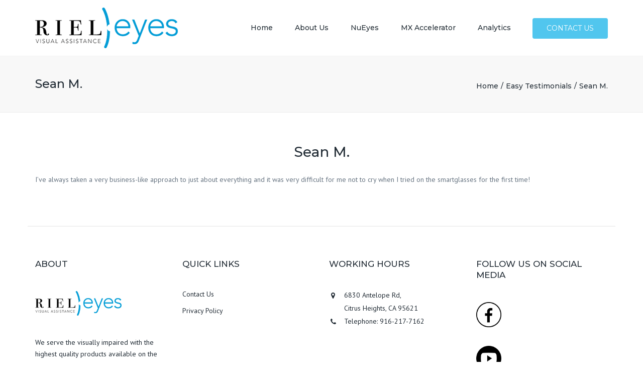

--- FILE ---
content_type: text/css
request_url: https://rieleyes.com/wp-content/themes/accounting-child/style.css?ver=6.2
body_size: 436
content:
/*
 Theme Name:   Accounting Child Theme
 Theme URI:    http://themeforest.net/user/Anps/portfolio
 Description:  Accounting Child Theme
 Author:       AnpsThemes
 Author URI:   http://themeforest.net/user/Anps/portfolio
 Template:     accounting
 Version:      1.0.0
 License:      GNU General Public License
 License URI:  license.txt
 Tags:         one-column, two-columns, three-columns, four-columns, left-sidebar, left-sidebar, custom-colors, custom-header, custom-menu, theme-options, translation-ready, threaded-comments
 Text Domain:  accounting-child
*/

/* Place your custom CSS in this file */
.site-header-style-transparent .nav-wrap{position: relative !important;}
.product_pdf ul li{background: url(images/pdf_3_small.png) no-repeat scroll 0 0;    background-size: 15px;    padding-left: 25px;    margin-bottom: 10px;}
aside li.ProductSidebar {margin-bottom:50px;}
.col-md-9 h2{margin-top:0px;}

.home .section_3 {
    margin-top: -50px;
}
.home .section_3_col_2{margin-top: 100px;}
.home .section_5_col_1{padding-top: 120px; padding-bottom: 150px;}
.home .section_6{padding-bottom: 90px;}
.home .section_7{padding-top: 30px; padding-bottom: 80px;}
.home .section_10{padding-top: 60px; padding-bottom: 60px;}

.ays_template_content {overflow-y: scroll !important;}
.wpcf7 form .wpcf7-response-output{display:inline-block;}
@media only screen and (max-width: 600px) {
	.margin-120{top:0px !important;}
	.home .section_3{margin-top:20px;}
	.home .section_3_col_2{margin-top: 20px;}
	.home .section_5_col_1{padding-top: 0px; padding-bottom: 0px;}
	.home .section_6{padding-bottom: 20px;}
	.home .section_7{padding-top: 10px;}
	.home .section_7 .wpb_single_image.vc_align_right, .section_7 .wpb_single_image.vc_align_left {text-align: center;}
	.home .section_10{padding-top: 0px;}
	.site-footer{margin-top: 30px !important;}
	.site-footer.style-2, .site-footer:not(.style-2) > .container {
		padding-top: 20px;
		padding-bottom: 0;
	}
	.site-footer .widget-title{margin-top: 0 !important; margin-bottom: 20px !important;}
	body:not(.home) .page-heading{margin-bottom: 0 !important;}
	aside li.ProductSidebar{margin-bottom: 0 !important;}
	section#site-content > .row{position: relative; display: grid;}
	.container .sidebar.col-md-3{order: 2;margin-top: 30px;}
	.container .col-md-9{order: 1;}
	.why-choose-section-4{}
}

--- FILE ---
content_type: text/javascript
request_url: https://rieleyes.com/wp-content/plugins/FreemakeSliderPlugin/engine/fmcarousel.js?ver=1.0
body_size: 31023
content:
(function($) {
    $.fn.wondercarousellightbox = function(options) {
        var inst = this;
        inst.options = $.extend({
            freelink: "http://html5box.com/",
            defaultvideovolume: 1,
            autoclose: false,
            insideiframe: false,
            autoplay: true,
            loopvideo: false,
            html5player: true,
            responsive: true,
            nativehtml5controls: false,
            videohidecontrols: false,
            nativecontrolsonfirefox: true,
            nativecontrolsonie: true,
            imagekeepratio: true,
            useflashonie9: true,
            useflashonie10: true,
            useflashonie11: false,
            googleanalyticsaccount: "",
            arrowloop: true,
            shownavigation: true,
            thumbwidth: 96,
            thumbheight: 72,
            thumbgap: 4,
            thumbtopmargin: 12,
            thumbbottommargin: 12,
            thumbborder: 1,
            thumbbordercolor: "transparent",
            thumbhighlightbordercolor: "#fff",
            thumbopacity: 1,
            navbuttonwidth: 32,
            overlaybgcolor: "#000",
            overlayopacity: 0.9,
            bgcolor: "#fff",
            bordersize: 8,
            borderradius: 0,
            bordermargin: 16,
            bordertopmargin: 48,
            bordertopmarginsmall: 48,
            barautoheight: true,
            barheight: 64,
            responsivebarheight: false,
            smallscreenheight: 415,
            barheightonsmallheight: 64,
            notkeepratioonsmallheight: false,
            loadingwidth: 64,
            loadingheight: 64,
            resizespeed: 400,
            fadespeed: 400,
            jsfolder: "",
            skinsfoldername: "skins",
            loadingimage: "lightbox-loading.gif",
            nextimage: "lightbox-next.png",
            previmage: "lightbox-prev.png",
            closeimage: "lightbox-close.png",
            playvideoimage: "lightbox-playvideo.png",
            titlebgimage: "lightbox-titlebg.png",
            navarrowsprevimage: "lightbox-navprev.png",
            navarrowsnextimage: "lightbox-navnext.png",
            navarrowsalwaysshowontouch: true,
            navarrowsbottomscreenwidth: 479,
            closeonoverlay: true,
            alwaysshownavarrows: false,
            showplaybutton: true,
            playimage: "lightbox-play.png",
            pauseimage: "lightbox-pause.png",
            fullscreenmode: false,
            fullscreencloseimage: "lightbox-close-fullscreen.png",
            fullscreennextimage: "lightbox-next-fullscreen.png",
            fullscreenprevimage: "lightbox-prev-fullscreen.png",
            videobgcolor: "#000",
            html5videoposter: "",
            showtitle: true,
            titlestyle: "bottom",
            titleinsidecss: "color:#fff; font-size:16px; font-family:Arial,Helvetica,sans-serif; overflow:hidden; text-align:left;",
            titlebottomcss: "color:#333; font-size:16px; font-family:Arial,Helvetica,sans-serif; overflow:hidden; text-align:left;",
            showdescription: true,
            descriptioninsidecss: "color:#fff; font-size:12px; font-family:Arial,Helvetica,sans-serif; overflow:hidden; text-align:left; margin:4px 0px 0px; padding: 0px;",
            descriptionbottomcss: "color:#333; font-size:12px; font-family:Arial,Helvetica,sans-serif; overflow:hidden; text-align:left; margin:4px 0px 0px; padding: 0px;",
            showtitleprefix: true,
            titleprefix: "%NUM / %TOTAL",
            autoslide: false,
            slideinterval: 5E3,
            showtimer: true,
            timerposition: "bottom",
            timerheight: 2,
            timercolor: "#dc572e",
            timeropacity: 1,
            initvimeo: true,
            inityoutube: true,
            initsocial: true,
            showsocial: false,
            socialposition: "position:absolute;top:100%;right:0;",
            socialpositionsmallscreen: "position:absolute;top:100%;right:0;left:0;",
            socialdirection: "horizontal",
            socialbuttonsize: 32,
            socialbuttonfontsize: 18,
            socialrotateeffect: true,
            showfacebook: true,
            showtwitter: true,
            showpinterest: true,
            imagepercentage: 75,
            sidetobottomscreenwidth: 479,
            errorwidth: 280,
            errorheight: 48,
            errorcss: "text-align:center; color:#ff0000; font-size:14px; font-family:Arial, sans-serif;",
            enabletouchswipe: true,
            supportesckey: true,
            supportarrowkeys: true,
            version: "3.3",
            stamp: false,
            freemark: "72,84,77,76,53,32,76,105,103,104,116,98,111,120,32,70,114,101,101,32,86,101,114,115,105,111,110",
            watermark: "",
            watermarklink: ""
        }, options);
        if (typeof wondercarousellightbox_options != "undefined" && wondercarousellightbox_options) $.extend(inst.options, wondercarousellightbox_options);
        if ($("div#wondercarousellightbox_options").length) $.each($("div#wondercarousellightbox_options").data(), function(key, value) {
            inst.options[key.toLowerCase()] = value
        });
        if ($("div#html5lightbox_general_options").length) $.each($("div#html5lightbox_general_options").data(),
            function(key, value) {
                inst.options[key.toLowerCase()] = value
            });
        var DEFAULT_WIDTH = 960,
            DEFAULT_HEIGHT = 540;
        var ELEM_TYPE = 0,
            ELEM_HREF = 1,
            ELEM_TITLE = 2,
            ELEM_GROUP = 3,
            ELEM_WIDTH = 4,
            ELEM_HEIGHT = 5,
            ELEM_HREF_WEBM = 6,
            ELEM_HREF_OGG = 7,
            ELEM_THUMBNAIL = 8,
            ELEM_DESCRIPTION = 9,
            ELEM_DIV = 10;
        inst.options.types = ["IMAGE", "FLASH", "VIDEO", "YOUTUBE", "VIMEO", "PDF", "MP3", "WEB", "FLV", "DAILYMOTION", "DIV", "WISTIA"];
        inst.options.htmlfolder = window.location.href.substr(0, window.location.href.lastIndexOf("/") + 1);
        inst.options.skinsfolder = inst.options.skinsfoldername;
        if (inst.options.skinsfolder.length > 0 && inst.options.skinsfolder[inst.options.skinsfolder.length - 1] != "/") inst.options.skinsfolder += "/";
        if (inst.options.skinsfolder.charAt(0) != "/" && inst.options.skinsfolder.substring(0, 5) != "http:" && inst.options.skinsfolder.substring(0, 6) != "https:") inst.options.skinsfolder = inst.options.jsfolder + inst.options.skinsfolder;
        var i;
        var l;
        var mark = "";
        var bytes = inst.options.freemark.split(",");
        for (i = 0; i < bytes.length; i++) mark += String.fromCharCode(bytes[i]);
        inst.options.freemark =
            mark;
        var d0 = "hmtamgli5cboxh.iclolms";
        for (i = 1; i <= 5; i++) d0 = d0.slice(0, i) + d0.slice(i + 1);
        l = d0.length;
        for (i = 0; i < 5; i++) d0 = d0.slice(0, l - 9 + i) + d0.slice(l - 8 + i);
        if (inst.options.htmlfolder.indexOf(d0) != -1) inst.options.stamp = false;
        inst.options.flashInstalled = false;
        try {
            if (new ActiveXObject("ShockwaveFlash.ShockwaveFlash")) inst.options.flashInstalled = true
        } catch (e) {
            if (navigator.mimeTypes["application/x-shockwave-flash"]) inst.options.flashInstalled = true
        }
        inst.options.html5VideoSupported = !!document.createElement("video").canPlayType;
        inst.options.isChrome = navigator.userAgent.match(/Chrome/i) != null;
        inst.options.isFirefox = navigator.userAgent.match(/Firefox/i) != null;
        inst.options.isOpera = navigator.userAgent.match(/Opera/i) != null || navigator.userAgent.match(/OPR\//i) != null;
        inst.options.isSafari = navigator.userAgent.match(/Safari/i) != null;
        inst.options.isIE11 = navigator.userAgent.match(/Trident\/7/) != null && navigator.userAgent.match(/rv:11/) != null;
        inst.options.isIE = navigator.userAgent.match(/MSIE/i) != null && !inst.options.isOpera;
        inst.options.isIE10 =
            navigator.userAgent.match(/MSIE 10/i) != null && !this.options.isOpera;
        inst.options.isIE9 = navigator.userAgent.match(/MSIE 9/i) != null && !inst.options.isOpera;
        inst.options.isIE8 = navigator.userAgent.match(/MSIE 8/i) != null && !inst.options.isOpera;
        inst.options.isIE7 = navigator.userAgent.match(/MSIE 7/i) != null && !inst.options.isOpera;
        inst.options.isIE6 = navigator.userAgent.match(/MSIE 6/i) != null && !inst.options.isOpera;
        inst.options.isIE678 = inst.options.isIE6 || inst.options.isIE7 || inst.options.isIE8;
        inst.options.isIE6789 =
            inst.options.isIE6 || inst.options.isIE7 || inst.options.isIE8 || inst.options.isIE9;
        inst.options.isAndroid = navigator.userAgent.match(/Android/i) != null;
        inst.options.isIPad = navigator.userAgent.match(/iPad/i) != null;
        inst.options.isIPhone = navigator.userAgent.match(/iPod/i) != null || navigator.userAgent.match(/iPhone/i) != null;
        inst.options.isIOS = inst.options.isIPad || inst.options.isIPhone;
        inst.options.isMobile = inst.options.isAndroid || inst.options.isIPad || inst.options.isIPhone;
        inst.options.isIOSLess5 = inst.options.isIPad &&
            inst.options.isIPhone && (navigator.userAgent.match(/OS 4/i) != null || navigator.userAgent.match(/OS 3/i) != null);
        inst.options.supportCSSPositionFixed = !inst.options.isIE6 && !inst.options.isIOSLess5;
        inst.options.iequirksmode = inst.options.isIE6789 && document.compatMode != "CSS1Compat";
        inst.options.isTouch = "ontouchstart" in window;
        if (inst.options.isMobile) inst.options.autoplay = false;
        if (inst.options.isFirefox && inst.options.nativecontrolsonfirefox) inst.options.nativehtml5controls = true;
        if ((inst.options.isIE6789 ||
                inst.options.isIE10 || inst.options.isIE11) && inst.options.nativecontrolsonie) inst.options.nativehtml5controls = true;
        inst.options.navheight = 0;
        inst.options.thumbgap += 2 * inst.options.thumbborder;
        inst.options.resizeTimeout = -1;
        inst.slideTimeout = null;
        inst.autosliding = false;
        inst.elemArray = new Array;
        inst.options.curElem = -1;
        inst.defaultoptions = $.extend({}, inst.options);
        if (inst.options.googleanalyticsaccount && !window._gaq) {
            window._gaq = window._gaq || [];
            window._gaq.push(["_setAccount", inst.options.googleanalyticsaccount]);
            window._gaq.push(["_trackPageview"]);
            $.getScript("https://ssl.google-analytics.com/ga.js")
        }
        if (inst.options.initvimeo) {
            var tag = document.createElement("script");
            tag.src = inst.options.jsfolder + "froogaloop2.min.js";
            var firstScriptTag = document.getElementsByTagName("script")[0];
            firstScriptTag.parentNode.insertBefore(tag, firstScriptTag)
        }
        if (inst.options.inityoutube) {
            var tag = document.createElement("script");
            tag.src = "https://www.youtube.com/iframe_api";
            var firstScriptTag = document.getElementsByTagName("script")[0];
            firstScriptTag.parentNode.insertBefore(tag, firstScriptTag)
        }
        if (inst.options.initsocial) $("head").append('<link rel="stylesheet" href="' + inst.options.jsfolder + 'icons/css/fontello.css" type="text/css" />');
        inst.showing = false;
        inst.supportKeyboard = function() {
            $(document).keyup(function(e) {
                if (!inst.showing) return;
                if (inst.options.supportesckey && e.keyCode == 27) inst.finish();
                else if (inst.options.supportarrowkeys)
                    if (e.keyCode == 39) inst.gotoSlide(-1);
                    else if (e.keyCode == 37) inst.gotoSlide(-2)
            })
        };
        inst.supportKeyboard();
        inst.init = function() {
            inst.showing = false;
            inst.readData();
            inst.createMarkup();
            inst.initSlide()
        };
        inst.readData = function() {
            inst.each(function() {
                if (this.nodeName.toLowerCase() != "a" && this.nodeName.toLowerCase() != "area") return;
                var $this = $(this);
                var fileType = "mediatype" in $this.data() ? $this.data("mediatype") : inst.checkType($this.attr("href"));
                if (fileType < 0) return;
                for (var i = 0; i < inst.elemArray.length; i++)
                    if ($this.attr("href") == inst.elemArray[i][ELEM_HREF]) return;
                inst.elemArray.push(new Array(fileType, $this.attr("href"),
                    $this.attr("title"), $this.data("group"), $this.data("width"), $this.data("height"), $this.data("webm"), $this.data("ogg"), $this.data("thumbnail"), $this.data("description")))
            })
        };
        inst.createMarkup = function() {
            inst.options.barheightoriginal = inst.options.barheight;
            if (inst.options.responsivebarheight) {
                var winH = window.innerHeight ? window.innerHeight : $(window).height();
                if (winH <= inst.options.smallscreenheight) inst.options.barheight = inst.options.barheightonsmallheight
            }
            if (!inst.options.titlecss) inst.options.titlecss =
                inst.options.titlestyle == "inside" ? inst.options.titleinsidecss : inst.options.titlebottomcss;
            if (!inst.options.descriptioncss) inst.options.descriptioncss = inst.options.titlestyle == "inside" ? inst.options.descriptioninsidecss : inst.options.descriptionbottomcss;
            inst.options.titlecss = $.trim(inst.options.titlecss);
            if (inst.options.titlecss.length > 1) {
                if (inst.options.titlecss.charAt(0) == "{") inst.options.titlecss = inst.options.titlecss.substring(1);
                if (inst.options.titlecss.charAt(inst.options.titlecss.length - 1) ==
                    "}") inst.options.titlecss = inst.options.titlecss.substring(0, inst.options.titlecss.length - 1)
            }
            inst.options.descriptioncss = $.trim(inst.options.descriptioncss);
            if (inst.options.descriptioncss.length > 1) {
                if (inst.options.descriptioncss.charAt(0) == "{") inst.options.descriptioncss = inst.options.descriptioncss.substring(1);
                if (inst.options.descriptioncss.charAt(inst.options.descriptioncss.length - 1) == "}") inst.options.descriptioncss = inst.options.descriptioncss.substring(0, inst.options.descriptioncss.length - 1)
            }
            inst.options.errorcss =
                $.trim(inst.options.errorcss);
            if (inst.options.errorcss.length > 1) {
                if (inst.options.errorcss.charAt(0) == "{") inst.options.errorcss = inst.options.errorcss.substring(1);
                if (inst.options.errorcss.charAt(inst.options.errorcss.length - 1) == "}") inst.options.errorcss = inst.options.errorcss.substring(0, inst.options.errorcss.length - 1)
            }
            var styleCss = ".html5-hide {display:none !important;} #carousel-html5-lightbox #html5-text {" + inst.options.titlecss + "}";
            styleCss += "#carousel-html5-lightbox .html5-description {" + inst.options.descriptioncss +
                "}";
            styleCss += "#carousel-html5-lightbox .html5-error {" + inst.options.errorcss + "}";
            if (inst.options.navarrowsalwaysshowontouch || inst.options.alwaysshownavarrows) {
                styleCss += "#carousel-html5-lightbox .html5-prev-touch {left:0px;top:50%;margin-top:-16px;margin-left:-32px;} #carousel-html5-lightbox .html5-next-touch {right:0px;top:50%;margin-top:-16px;margin-right:-32px;}";
                styleCss += "@media (max-width: " + inst.options.navarrowsbottomscreenwidth + "px) { #carousel-html5-lightbox .html5-prev-touch {top:100%;left:0;margin:0;} #carousel-html5-lightbox .html5-next-touch {top:100%;right:0;margin:0;} }"
            }
            styleCss +=
                "#carousel-html5-lightbox .html5-prev-fullscreen {display:block;} #carousel-html5-lightbox .html5-next-fullscreen {display:block;} #carousel-html5-lightbox .html5-prev-bottom-fullscreen {display:none;} #carousel-html5-lightbox .html5-next-bottom-fullscreen {display:none;}";
            styleCss += "@media (max-width: " + inst.options.navarrowsbottomscreenwidth + "px) {#carousel-html5-lightbox .html5-prev-fullscreen {display:none;} #carousel-html5-lightbox .html5-next-fullscreen {display:none;} #carousel-html5-lightbox .html5-prev-bottom-fullscreen {display:block;} #carousel-html5-lightbox .html5-next-bottom-fullscreen {display:block;} }";
            if (inst.options.titlestyle == "right") {
                styleCss += "#carousel-html5-lightbox #html5-elem-wrap {width:" + inst.options.imagepercentage + "%;height:100%;} #carousel-html5-lightbox #html5-elem-data-box {min-height:100%;}";
                styleCss += "@media (max-width: " + inst.options.sidetobottomscreenwidth + "px) {#carousel-html5-lightbox #html5-elem-wrap {width:100%;height:auto;} #carousel-html5-lightbox #html5-elem-data-box {width:100%;height:auto;min-height:0;}}"
            } else if (inst.options.titlestyle == "left") {
                styleCss += "#carousel-html5-lightbox #html5-elem-wrap {height:100%;} #carousel-html5-lightbox #html5-elem-data-box {width:" +
                    String(100 - inst.options.imagepercentage) + "%;min-height:100%;}";
                styleCss += "@media (max-width: " + inst.options.sidetobottomscreenwidth + "px) {#carousel-html5-lightbox #html5-elem-wrap {width:100%;height:auto;} #carousel-html5-lightbox #html5-elem-data-box {width:100%;height:auto;min-height:0;}}"
            }
            styleCss += ".html5-rotate { border-radius:50%; -webkit-transition:-webkit-transform .4s ease-in; transition: transform .4s ease-in; } .html5-rotate:hover { -webkit-transform: rotate(360deg); transform: rotate(360deg); }";
            styleCss += "@media (max-width: " + inst.options.navarrowsbottomscreenwidth + "px) {#html5-social {" + inst.options.socialpositionsmallscreen + "}}";
            $("head").append("<style type='text/css' data-creator='carousel-html5-lightbox'>" + styleCss + "</style>");
            inst.$lightbox = $("<div id='carousel-html5-lightbox' style='display:none;top:0px;left:0px;width:100%;height:100%;z-index:9999998;text-align:center;'>" + "<div id='html5-lightbox-overlay' style='display:block;position:absolute;top:0px;left:0px;width:100%;min-height:100%;background-color:" +
                inst.options.overlaybgcolor + ";opacity:" + inst.options.overlayopacity + ";filter:alpha(opacity=" + Math.round(inst.options.overlayopacity * 100) + ");'></div>" + "<div id='html5-lightbox-box' style='display:block;position:relative;margin:0px auto;'>" + "<div id='html5-elem-box' style='display:block;position:relative;width:100%;overflow-x:hidden;overflow-y:auto;height:100%;margin:0px auto;text-align:center;box-sizing:border-box;-moz-box-sizing:border-box;-webkit-box-sizing:border-box;'>" + "<div id='html5-elem-wrap' style='display:block;position:relative;margin:0px auto;text-align:center;box-sizing:border-box;-moz-box-sizing:border-box;-webkit-box-sizing:border-box;background-color:" +
                inst.options.bgcolor + ";'>" + "<div id='html5-loading' style='display:none;position:absolute;top:0px;left:0px;text-align:center;width:100%;height:100%;background:url(\"" + inst.options.skinsfolder + inst.options.loadingimage + "\") no-repeat center center;'></div>" + "<div id='html5-error' class='html5-error' style='display:none;position:absolute;padding:" + inst.options.bordersize + "px;text-align:center;width:" + inst.options.errorwidth + "px;height:" + inst.options.errorheight + "px;'>" + "The requested content cannot be loaded.<br />Please try again later." +
                "</div>" + "<div id='html5-image' style='display:none;position:relative;top:0px;left:0px;width:100%;height:100%;" + (inst.options.iequirksmode ? "margin" : "padding") + ":" + inst.options.bordersize + "px;text-align:center;box-sizing:border-box;-moz-box-sizing:border-box;-webkit-box-sizing:border-box;'></div>" + "</div>" + "</div>" + "<div id='html5-watermark' style='display:none;position:absolute;left:" + String(inst.options.bordersize + 2) + "px;top:" + String(inst.options.bordersize + 2) + "px;'></div>" + "</div>" + "</div>");
            inst.options.positionFixed =
                inst.options.supportCSSPositionFixed && inst.options.responsive && !inst.options.iequirksmode;
            inst.$lightbox.css({
                position: inst.options.positionFixed ? "fixed" : "absolute"
            });
            inst.$lightbox.appendTo("body");
            inst.$lightboxBox = $("#html5-lightbox-box", inst.$lightbox);
            inst.$elem = $("#html5-elem-box", inst.$lightbox);
            inst.$elemWrap = $("#html5-elem-wrap", inst.$lightbox);
            inst.$loading = $("#html5-loading", inst.$lightbox);
            inst.$error = $("#html5-error", inst.$lightbox);
            inst.$image = $("#html5-image", inst.$lightbox);
            var elemText =
                "<div id='html5-elem-data-box' style='display:none;box-sizing:border-box;'><div id='html5-text' style='display:block;overflow:hidden;'></div></div>";
            if (inst.options.titlestyle == "left") inst.$elem.prepend(elemText);
            else inst.$elem.append(elemText);
            inst.$elemData = $("#html5-elem-data-box", inst.$lightbox);
            inst.$text = $("#html5-text", inst.$lightbox);
            if (inst.options.borderradius > 0) {
                inst.$elem.css({
                    "border-radius": inst.options.borderradius + "px",
                    "-moz-border-radius": inst.options.borderradius + "px",
                    "-webkit-border-radius": inst.options.borderradius +
                        "px"
                });
                if (inst.options.titlestyle == "inside") inst.$elemWrap.css({
                    "border-radius": inst.options.borderradius + "px",
                    "-moz-border-radius": inst.options.borderradius + "px",
                    "-webkit-border-radius": inst.options.borderradius + "px"
                });
                else if (inst.options.titlestyle == "bottom") {
                    inst.$elemWrap.css({
                        "border-top-left-radius": inst.options.borderradius + "px",
                        "-moz-top-left-border-radius": inst.options.borderradius + "px",
                        "-webkit-top-left-border-radius": inst.options.borderradius + "px",
                        "border-top-right-radius": inst.options.borderradius +
                            "px",
                        "-moz-top-right-border-radius": inst.options.borderradius + "px",
                        "-webkit-top-right-border-radius": inst.options.borderradius + "px"
                    });
                    inst.$elemData.css({
                        "border-bottom-left-radius": inst.options.borderradius + "px",
                        "-moz-top-bottom-border-radius": inst.options.borderradius + "px",
                        "-webkit-bottom-left-border-radius": inst.options.borderradius + "px",
                        "border-bottom-right-radius": inst.options.borderradius + "px",
                        "-moz-bottom-right-border-radius": inst.options.borderradius + "px",
                        "-webkit-bottom-right-border-radius": inst.options.borderradius +
                            "px"
                    })
                }
            }
            if (inst.options.titlestyle == "right" || inst.options.titlestyle == "left") {
                inst.$lightboxBox.css({
                    "background-color": inst.options.bgcolor
                });
                if (inst.options.titlestyle == "right") {
                    inst.$elemWrap.css({
                        position: "relative",
                        "float": "left"
                    });
                    inst.$elemData.css({
                        position: "relative",
                        overflow: "hidden",
                        padding: inst.options.bordersize + "px"
                    })
                } else {
                    inst.$elemWrap.css({
                        position: "relative",
                        overflow: "hidden"
                    });
                    inst.$elemData.css({
                        position: "relative",
                        "float": "left",
                        padding: inst.options.bordersize + "px"
                    })
                }
            } else if (inst.options.titlestyle ==
                "inside") {
                inst.$elemData.css({
                    position: "absolute",
                    margin: inst.options.bordersize + "px",
                    bottom: 0,
                    left: 0,
                    //"background-color": "#333",
                    "background-color": "#fff"
                    //"background-color": "rgba(51, 51, 51, 0.6)"
                });
                inst.$text.css({
                    padding: inst.options.bordersize + "px " + 2 * inst.options.bordersize + "px"
                })
            } else {
                inst.$elemData.css({
                    position: "relative",
                    width: "100%",
                    height: inst.options.barautoheight ? "auto" : inst.options.barheight + "px",
                    "padding": "0 0 " + inst.options.bordersize + "px" + " 0",
                    "background-color": inst.options.bgcolor,
                    "text-align": "left"
                });
                inst.$text.css({
                    "margin": "0 " +
                        inst.options.bordersize + "px"
                })
            }
            if (inst.options.showsocial) {
                var socialCode = '<div id="html5-social" style="display:none;' + inst.options.socialposition + '">';
                var socialBtnCSS = (inst.options.socialdirection == "horizontal" ? "display:inline-block;" : "display:block;") + "margin:4px;";
                var socialCSS = "display:table-cell;width:" + inst.options.socialbuttonsize + "px;height:" + inst.options.socialbuttonsize + "px;font-size:" + inst.options.socialbuttonfontsize + "px;border-radius:50%;color:#fff;vertical-align:middle;text-align:center;cursor:pointer;padding:0;";
                if (inst.options.showfacebook) socialCode += '<div class="html5-social-btn' + (inst.options.socialrotateeffect ? " html5-rotate" : "") + ' html5-social-facebook" style="' + socialBtnCSS + '"><div class="mh-icon-facebook" style="' + socialCSS + 'background-color:#3b5998;"></div></div>';
                if (inst.options.showtwitter) socialCode += '<div class="html5-social-btn' + (inst.options.socialrotateeffect ? " html5-rotate" : "") + ' html5-social-twitter" style="' + socialBtnCSS + '"><div class="mh-icon-twitter" style="' + socialCSS + 'background-color:#03b3ee;"></div></div>';
                if (inst.options.showpinterest) socialCode += '<div class="html5-social-btn' + (inst.options.socialrotateeffect ? " html5-rotate" : "") + ' html5-social-pinterest" style="' + socialBtnCSS + '"><div class="mh-icon-pinterest" style="' + socialCSS + 'background-color:#c92228;"></div></div>';
                socialCode += '<div style="clear:both;"></div></div>';
                inst.$lightboxBox.append(socialCode);
                $(".html5-social-btn", inst.$lightbox).click(function() {
                    var shareUrl = window.location.href + (window.location.href.indexOf("?") < 0 ? "?" : "&") + "wpcarousellightboxshare=" +
                        encodeURIComponent(inst.currentElem[ELEM_HREF]);
                    var shareTitle = inst.currentElem[ELEM_TITLE];
                    var shareMedia = inst.currentElem[ELEM_HREF];
                    if (inst.currentElem[ELEM_TYPE] == 0) shareMedia = inst.absoluteUrl(inst.currentElem[ELEM_HREF]);
                    else if (inst.currentElem[ELEM_TYPE] == 3) shareMedia = "https://img.youtube.com/vi/" + inst.getYoutubeId(inst.currentElem[ELEM_HREF]) + "/0.jpg";
                    else {
                        var lightboxLink = $('.wondercarousellightbox[href="' + inst.currentElem[ELEM_HREF] + '"]');
                        if (lightboxLink.length > 0)
                            if (lightboxLink.data("shareimage") &&
                                lightboxLink.data("shareimage").length > 0) shareMedia = inst.absoluteUrl(lightboxLink.data("shareimage"));
                            else if (lightboxLink.data("thumbnail") && lightboxLink.data("thumbnail").length > 0) shareMedia = inst.absoluteUrl(lightboxLink.data("thumbnail"));
                        else {
                            var lightboxImg = $("img", lightboxLink);
                            if (lightboxImg.length > 0) shareMedia = inst.absoluteUrl(lightboxImg.attr("src"))
                        }
                    }
                    var isVideo = inst.currentElem[ELEM_TYPE] == 2 || inst.currentElem[ELEM_TYPE] == 3 || inst.currentElem[ELEM_TYPE] == 4 || inst.currentElem[ELEM_TYPE] == 8 ||
                        inst.currentElem[ELEM_TYPE] == 9 || inst.currentElem[ELEM_TYPE] == 11;
                    if ($(this).hasClass("html5-social-facebook")) window.open("https://www.facebook.com/sharer/sharer.php?u=" + encodeURIComponent(shareUrl) + "&t=" + encodeURIComponent(shareTitle), "_blank");
                    else if ($(this).hasClass("html5-social-twitter")) window.open("https://twitter.com/share?url=" + encodeURIComponent(shareUrl) + "&text=" + encodeURIComponent(shareTitle), "_blank");
                    else if ($(this).hasClass("html5-social-pinterest")) window.open("https://pinterest.com/pin/create/bookmarklet/?media=" +
                        encodeURIComponent(shareMedia) + "&url=" + encodeURIComponent(shareUrl) + "&description=" + encodeURIComponent(shareTitle) + "&is_video=" + (isVideo ? "true" : "false"), "_blank");
                    return false
                })
            }
            if (inst.options.fullscreenmode) {
                inst.$lightbox.append("<div class='html5-next-fullscreen' style='cursor:pointer;position:absolute;right:" + inst.options.bordersize + "px;top:50%;margin-top:-16px;'><img src='" + inst.options.skinsfolder + inst.options.fullscreennextimage + "'></div>" + "<div class='html5-prev-fullscreen' style='cursor:pointer;position:absolute;left:" +
                    inst.options.bordersize + "px;top:50%;margin-top:-16px;'><img src='" + inst.options.skinsfolder + inst.options.fullscreenprevimage + "'></div>");
                inst.$next = $(".html5-next-fullscreen", inst.$lightbox);
                inst.$prev = $(".html5-prev-fullscreen", inst.$lightbox);
                inst.$lightboxBox.append("<div class='html5-next-bottom-fullscreen' style='cursor:pointer;position:absolute;top:100%;right:0;margin-top:8px;'><img src='" + inst.options.skinsfolder + inst.options.fullscreennextimage + "'></div>" + "<div class='html5-prev-bottom-fullscreen' style='cursor:pointer;position:absolute;top:100%;left:0;margin-top:8px;'><img src='" +
                    inst.options.skinsfolder + inst.options.fullscreenprevimage + "'></div>");
                inst.$nextbottom = $(".html5-next-bottom-fullscreen", inst.$lightbox);
                inst.$prevbottom = $(".html5-prev-bottom-fullscreen", inst.$lightbox);
                inst.$nextbottom.click(function() {
                    inst.nextArrowClicked()
                });
                inst.$prevbottom.click(function() {
                    inst.prevArrowClicked()
                });
                inst.$lightbox.append("<div id='html5-close-fullscreen' style='display:block;cursor:pointer;position:absolute;top:0;right:0;margin-top:0;margin-right:0;'><img src='" + inst.options.skinsfolder +
                    inst.options.fullscreencloseimage + "'></div>");
                inst.$close = $("#html5-close-fullscreen", inst.$lightbox)
            } else {
                inst.$elemWrap.append("<div id='html5-next' style='display:none;cursor:pointer;position:absolute;right:" + inst.options.bordersize + "px;top:50%;margin-top:-16px;'><img src='" + inst.options.skinsfolder + inst.options.nextimage + "'></div>" + "<div id='html5-prev' style='display:none;cursor:pointer;position:absolute;left:" + inst.options.bordersize + "px;top:50%;margin-top:-16px;'><img src='" + inst.options.skinsfolder +
                    inst.options.previmage + "'></div>");
                inst.$next = $("#html5-next", inst.$lightbox);
                inst.$prev = $("#html5-prev", inst.$lightbox);
                if (inst.options.isTouch && inst.options.navarrowsalwaysshowontouch || inst.options.alwaysshownavarrows) {
                    inst.$lightboxBox.append("<div class='html5-next-touch' style='display:block;cursor:pointer;position:absolute;'><img src='" + inst.options.skinsfolder + inst.options.nextimage + "'></div>" + "<div class='html5-prev-touch' style='display:block;cursor:pointer;position:absolute;'><img src='" +
                        inst.options.skinsfolder + inst.options.previmage + "'></div>");
                    inst.$nexttouch = $(".html5-next-touch", inst.$lightbox);
                    inst.$prevtouch = $(".html5-prev-touch", inst.$lightbox);
                    inst.$nexttouch.click(function() {
                        inst.nextArrowClicked()
                    });
                    inst.$prevtouch.click(function() {
                        inst.prevArrowClicked()
                    })
                }
                inst.$lightboxBox.append("<div id='html5-close' style='display:none;cursor:pointer;position:absolute;top:0;right:0;margin-top:-16px;margin-right:-16px;'><img src='" + inst.options.skinsfolder + inst.options.closeimage + "'></div>");
                inst.$close = $("#html5-close", inst.$lightbox)
            }
            inst.$watermark = $("#html5-watermark", inst.$lightbox);
            if (inst.options.stamp) inst.$watermark.html("<a href='" + inst.options.freelink + "' style='text-decoration:none;' title='jQuery Lightbox'><div style='display:block;width:170px;height:20px;text-align:center;border-radius:3px;-moz-border-radius:3px;-webkit-border-radius:3px;background-color:#fff;color:#333;font:12px Arial,sans-serif;'><div style='line-height:20px;'>" + inst.options.freemark + "</div></div></a>");
            else if (inst.options.watermark) {
                var html = "<img src='" + inst.options.watermark + "' style='border:none;' />";
                if (inst.options.watermarklink) html = "<a href='" + inst.options.watermarklink + "' target='_blank'>" + html + "</a>";
                inst.$watermark.html(html)
            }
            if (inst.options.closeonoverlay) $("#html5-lightbox-overlay", inst.$lightbox).click(inst.finish);
            inst.$close.click(inst.finish);
            inst.$next.click(function() {
                inst.nextArrowClicked()
            });
            inst.$prev.click(function() {
                inst.prevArrowClicked()
            });
            $(window).resize(function() {
                clearTimeout(inst.options.resizeTimeout);
                inst.options.resizeTimeout = setTimeout(function() {
                    inst.resizeWindow()
                }, 500)
            });
            $(window).scroll(function() {
                inst.scrollBox()
            });
            $(window).bind("orientationchange", function(e) {
                if (inst.options.isMobile) inst.resizeWindow()
            });
            if (inst.options.isIPhone) {
                inst.options.windowInnerHeight = window.innerHeight;
                setInterval(function() {
                    if (inst.options.windowInnerHeight != window.innerHeight) {
                        inst.options.windowInnerHeight = window.innerHeight;
                        inst.resizeWindow()
                    }
                }, 500)
            }
            if (inst.options.enabletouchswipe) inst.enableSwipe();
        };
        inst.slideTimer = function(interval, callback, updatecallback) {
            var timerInstance = this;
            timerInstance.timeout = interval;
            var updateinterval = 50;
            var updateTimerId = null;
            var runningTime = 0;
            var paused = false;
            var started = false;
            var startedandpaused = false;
            this.pause = function() {
                if (started) {
                    paused = true;
                    clearInterval(updateTimerId)
                }
            };
            this.resume = function(forceresume) {
                if (startedandpaused && !forceresume) return;
                startedandpaused = false;
                if (started && paused) {
                    paused = false;
                    updateTimerId = setInterval(function() {
                        runningTime += updateinterval;
                        if (runningTime > timerInstance.timeout) {
                            clearInterval(updateTimerId);
                            if (callback) callback()
                        }
                        if (updatecallback) updatecallback(runningTime / timerInstance.timeout)
                    }, updateinterval)
                }
            };
            this.stop = function() {
                clearInterval(updateTimerId);
                if (updatecallback) updatecallback(-1);
                runningTime = 0;
                paused = false;
                started = false
            };
            this.start = function() {
                runningTime = 0;
                paused = false;
                started = true;
                updateTimerId = setInterval(function() {
                    runningTime += updateinterval;
                    if (runningTime > timerInstance.timeout) {
                        clearInterval(updateTimerId);
                        if (callback) callback()
                    }
                    if (updatecallback) updatecallback(runningTime /
                        timerInstance.timeout)
                }, updateinterval)
            };
            this.startandpause = function() {
                runningTime = 0;
                paused = true;
                started = true;
                startedandpaused = true
            };
            return this
        };
        inst.updateTimer = function(percent) {
            var w = Math.round(percent * 100);
            if (w > 100) w = 100;
            if (w < 0) w = 0;
            $("#html5-timer", inst.$lightbox).css({
                display: "block",
                width: w + "%"
            })
        };
        inst.initSlide = function() {
            inst.autosliding = false;
            inst.slideTimeout = inst.slideTimer(inst.options.slideinterval, function() {
                    inst.gotoSlide(-1)
                }, inst.options.showtimer ? function(percent) {
                    inst.updateTimer(percent)
                } :
                null);
            if (inst.options.autoslide) {
                inst.slideTimeout.stop();
                inst.autosliding = true
            }
        };
        inst.nextArrowClicked = function() {
            if (inst.options.nextElem <= inst.options.curElem)
                if (inst.options.onlastarrowclicked && window[inst.options.onlastarrowclicked] && typeof window[inst.options.onlastarrowclicked] == "function") window[inst.options.onlastarrowclicked]();
            inst.gotoSlide(-1)
        };
        inst.prevArrowClicked = function() {
            if (inst.options.prevElem >= inst.options.curElem)
                if (inst.options.onfirstarrowclicked && window[inst.options.onfirstarrowclicked] &&
                    typeof window[inst.options.onfirstarrowclicked] == "function") window[inst.options.onfirstarrowclicked]();
            inst.gotoSlide(-2)
        };
        inst.calcNextPrevElem = function() {
            inst.options.nextElem = -1;
            inst.options.prevElem = -1;
            inst.options.inGroup = false;
            inst.options.groupIndex = 0;
            inst.options.groupCount = 0;
            var group = inst.elemArray[inst.options.curElem][ELEM_GROUP];
            for (var i = 0; i < inst.elemArray.length; i++)
                if (inst.matchGroup(group, inst.elemArray[i][ELEM_GROUP])) {
                    if (i == inst.options.curElem) inst.options.groupIndex = inst.options.groupCount;
                    inst.options.groupCount++
                }
            var j, curGroup = inst.elemArray[inst.options.curElem][ELEM_GROUP];
            if (curGroup != undefined && curGroup != null) {
                for (j = inst.options.curElem + 1; j < inst.elemArray.length; j++)
                    if (inst.matchGroup(curGroup, inst.elemArray[j][ELEM_GROUP])) {
                        inst.options.nextElem = j;
                        break
                    }
                if (inst.options.nextElem < 0)
                    for (j = 0; j < inst.options.curElem; j++)
                        if (inst.matchGroup(curGroup, inst.elemArray[j][ELEM_GROUP])) {
                            inst.options.nextElem = j;
                            break
                        }
                if (inst.options.nextElem >= 0) {
                    for (j = inst.options.curElem - 1; j >= 0; j--)
                        if (inst.matchGroup(curGroup,
                                inst.elemArray[j][ELEM_GROUP])) {
                            inst.options.prevElem = j;
                            break
                        }
                    if (inst.options.prevElem < 0)
                        for (j = inst.elemArray.length - 1; j > inst.options.curElem; j--)
                            if (inst.matchGroup(curGroup, inst.elemArray[j][ELEM_GROUP])) {
                                inst.options.prevElem = j;
                                break
                            }
                }
            }
            if (inst.options.nextElem >= 0 || inst.options.prevElem >= 0) inst.options.inGroup = true
        };
        inst.calcBoxPosition = function(initW, initH) {
            var boxW = initW + 2 * inst.options.bordersize;
            var boxH = initH + 2 * inst.options.bordersize;
            var winH = window.innerHeight ? window.innerHeight : $(window).height();
            var boxT = Math.round((winH - inst.options.navheight) / 2 - boxH / 2);
            if (inst.options.titlestyle == "bottom") boxT -= Math.round(inst.options.barheight / 2);
            var topmargin = $(window).width() < inst.options.navarrowsbottomscreenwidth ? inst.options.bordertopmarginsmall : inst.options.bordertopmargin;
            if (boxT < topmargin) boxT = topmargin;
            if (inst.options.insideiframe && window.self != window.top)
                if (parent.window.jQuery && parent.window.jQuery("#" + inst.options.iframeid).length) {
                    var iframetop = parent.window.jQuery("#" + inst.options.iframeid).offset().top;
                    var parentscroll = parent.window.document.body.scrollTop;
                    boxT = topmargin;
                    boxT += parentscroll > iframetop ? parentscroll - iframetop : 0
                }
            return [boxW, boxH, boxT]
        };
        inst.hideNavArrows = function() {
            var showPrev = false;
            var showNext = false;
            if (inst.options.inGroup) {
                if (inst.options.arrowloop || !inst.options.arrowloop && inst.options.prevElem < inst.options.curElem) showPrev = true;
                if (inst.options.arrowloop || !inst.options.arrowloop && inst.options.prevElem < inst.options.curElem) showNext = true
            }
            if (showPrev) {
                inst.$prev.removeClass("html5-hide");
                if (inst.$prevbottom) inst.$prevbottom.removeClass("html5-hide");
                if (inst.$prevtouch) inst.$prevtouch.removeClass("html5-hide")
            } else {
                inst.$prev.addClass("html5-hide");
                if (inst.$prevbottom) inst.$prevbottom.addClass("html5-hide");
                if (inst.$prevtouch) inst.$prevtouch.addClass("html5-hide")
            }
            if (showNext) {
                inst.$next.removeClass("html5-hide");
                if (inst.$nextbottom) inst.$nextbottom.removeClass("html5-hide");
                if (inst.$nexttouch) inst.$nexttouch.removeClass("html5-hide")
            } else {
                inst.$next.addClass("html5-hide");
                if (inst.$nextbottom) inst.$nextbottom.addClass("html5-hide");
                if (inst.$nexttouch) inst.$nexttouch.addClass("html5-hide")
            }
        };
        inst.clickHandler = function() {
            var $this = $(this);
            var dataoptions = {};
            $.each($this.data(), function(key, value) {
                dataoptions[key.toLowerCase()] = value
            });
            inst.options = $.extend(inst.options, inst.defaultoptions, dataoptions);
            $(window).trigger("html5lightbox.lightboxshow");
            inst.init();
            if (inst.elemArray.length <= 0) return true;
            inst.hideObjects();
            for (var i = 0; i < inst.elemArray.length; i++)
                if (inst.elemArray[i][ELEM_HREF] == $this.attr("href")) break;
            if (i == inst.elemArray.length) return true;
            inst.options.curElem = i;
            inst.calcNextPrevElem();
            inst.reset();
            inst.$lightbox.show();
            var boxPos = inst.calcBoxPosition(inst.options.loadingwidth, inst.options.loadingheight);
            var boxW = boxPos[0];
            var boxH = boxPos[1];
            var boxT = boxPos[2];
            if (inst.options.iequirksmode) inst.$lightboxBox.css({
                "top": boxT
            });
            else inst.$lightboxBox.css({
                "margin-top": boxT
            });
            if (!inst.options.positionFixed) inst.$lightboxBox.css("margin-top", $(window).scrollTop() + inst.options.bordertopmargin);
            if (inst.options.titlestyle == "left" || inst.options.titlestyle ==
                "right") inst.$lightboxBox.css({
                "width": boxW,
                "height": boxH
            });
            else {
                inst.$lightboxBox.css({
                    "width": boxW,
                    "height": "auto"
                });
                inst.$elemWrap.css({
                    "width": boxW,
                    "height": boxH
                })
            }
            inst.loadCurElem();
            return false
        };
        inst.loadThumbnail = function(src, index) {
            var imgLoader = new Image;
            $(imgLoader).load(function() {
                var style;
                if (this.width / this.height <= inst.options.thumbwidth / inst.options.thumbheight) style = "width:100%;";
                else style = "height:100%;";
                $(".html5-nav-thumb").eq(index).html("<img style='" + style + "' src='" + src + "' />")
            });
            imgLoader.src = src
        };
        inst.matchGroup = function(curGroup, elemGroup) {
            if (!curGroup || !elemGroup) return false;
            var curs = curGroup.split(":");
            var elems = elemGroup.split(":");
            var result = false;
            for (var i in curs)
                if ($.inArray(curs[i], elems) > -1) {
                    result = true;
                    break
                }
            return result
        };
        inst.showNavigation = function() {
            if (!inst.options.shownavigation) return;
            if (!inst.currentElem || !inst.currentElem[ELEM_GROUP]) return;
            var i;
            var showNav = false;
            var group = inst.currentElem[ELEM_GROUP];
            for (i = 0; i < inst.elemArray.length; i++)
                if (inst.matchGroup(group,
                        inst.elemArray[i][ELEM_GROUP]))
                    if (inst.elemArray[i][ELEM_THUMBNAIL] && inst.elemArray[i][ELEM_THUMBNAIL].length > 0) {
                        showNav = true;
                        break
                    }
            if (!showNav) return;
            inst.options.navheight = inst.options.thumbheight + inst.options.thumbtopmargin + inst.options.thumbbottommargin;
            if ($(".html5-nav").length > 0) return;
            $("body").append("<div class='html5-nav' style='display:block;position:fixed;bottom:0;left:0;width:100%;height:" + inst.options.navheight + "px;z-index:9999999;'>" + "<div class='html5-nav-container' style='position:relative;margin:" +
                inst.options.thumbtopmargin + "px auto " + inst.options.thumbbottommargin + "px;'>" + "<div class='html5-nav-prev' style='display:block;position:absolute;cursor:pointer;width:" + inst.options.navbuttonwidth + 'px;height:100%;left:0;top:0;background:url("' + inst.options.skinsfolder + inst.options.navarrowsprevimage + "\") no-repeat left center;'></div>" + "<div class='html5-nav-mask' style='display:block;position:relative;margin:0 auto;overflow:hidden;'>" + "<div class='html5-nav-list'></div>" + "</div>" + "<div class='html5-nav-next' style='display:block;position:absolute;cursor:pointer;width:" +
                inst.options.navbuttonwidth + 'px;height:100%;right:0;top:0;background:url("' + inst.options.skinsfolder + inst.options.navarrowsnextimage + "\") no-repeat right center;'></div>" + "</div>" + "</div>");
            var index = 0;
            for (i = 0; i < inst.elemArray.length; i++)
                if (inst.matchGroup(group, inst.elemArray[i][ELEM_GROUP]))
                    if (inst.elemArray[i][ELEM_THUMBNAIL] && inst.elemArray[i][ELEM_THUMBNAIL].length > 0) {
                        $(".html5-nav-list").append("<div class='html5-nav-thumb' data-arrayindex='" + i + "' style='float:left;overflow:hidden;cursor:pointer;opacity:" +
                            inst.options.thumbopacity + ";margin: 0 " + inst.options.thumbgap / 2 + "px;width:" + inst.options.thumbwidth + "px;height:" + inst.options.thumbheight + "px;border:" + inst.options.thumbborder + "px solid " + inst.options.thumbbordercolor + ";'></div>");
                        this.loadThumbnail(inst.elemArray[i][ELEM_THUMBNAIL], index);
                        index++
                    }
            $(".html5-nav-thumb").hover(function() {
                $(this).css({
                    opacity: 1
                });
                $(this).css({
                    border: inst.options.thumbborder + "px solid " + inst.options.thumbhighlightbordercolor
                })
            }, function() {
                $(this).css({
                    opacity: inst.options.thumbopacity
                });
                $(this).css({
                    border: inst.options.thumbborder + "px solid " + inst.options.thumbbordercolor
                })
            });
            $(".html5-nav-thumb").click(function() {
                var index = $(this).data("arrayindex");
                if (index >= 0) inst.gotoSlide(index)
            });
            inst.options.totalwidth = index * (inst.options.thumbgap + inst.options.thumbwidth + 2 * inst.options.thumbborder);
            $(".html5-nav-list").css({
                display: "block",
                position: "relative",
                "margin-left": 0,
                width: inst.options.totalwidth + "px"
            }).append("<div style='clear:both;'></div>");
            var $navMask = $(".html5-nav-mask");
            var $navPrev =
                $(".html5-nav-prev");
            var $navNext = $(".html5-nav-next");
            $navPrev.click(function() {
                var $navList = $(".html5-nav-list");
                var $navNext = $(".html5-nav-next");
                var winWidth = $(window).width();
                var maskWidth = winWidth - 2 * inst.options.navbuttonwidth;
                var marginLeft = parseInt($navList.css("margin-left")) + maskWidth;
                if (marginLeft >= 0) {
                    marginLeft = 0;
                    $(this).css({
                        "background-position": "center left"
                    })
                } else $(this).css({
                    "background-position": "center right"
                });
                if (marginLeft <= maskWidth - inst.options.totalwidth) $navNext.css({
                    "background-position": "center left"
                });
                else $navNext.css({
                    "background-position": "center right"
                });
                $navList.animate({
                    "margin-left": marginLeft
                })
            });
            $navNext.click(function() {
                var $navList = $(".html5-nav-list");
                var $navPrev = $(".html5-nav-prev");
                var winWidth = $(window).width();
                var maskWidth = winWidth - 2 * inst.options.navbuttonwidth;
                var marginLeft = parseInt($navList.css("margin-left")) - maskWidth;
                if (marginLeft <= maskWidth - inst.options.totalwidth) {
                    marginLeft = maskWidth - inst.options.totalwidth;
                    $(this).css({
                        "background-position": "center left"
                    })
                } else $(this).css({
                    "background-position": "center right"
                });
                if (marginLeft >= 0) $navPrev.css({
                    "background-position": "center left"
                });
                else $navPrev.css({
                    "background-position": "center right"
                });
                $navList.animate({
                    "margin-left": marginLeft
                })
            });
            var winWidth = $(window).width();
            if (inst.options.totalwidth <= winWidth) {
                $navMask.css({
                    width: inst.options.totalwidth + "px"
                });
                $navPrev.hide();
                $navNext.hide()
            } else {
                $navMask.css({
                    width: winWidth - 2 * inst.options.navbuttonwidth + "px"
                });
                $navPrev.show();
                $navNext.show()
            }
        };
        inst.loadElem = function(elem) {
            inst.currentElem = elem;
            inst.showing = true;
            inst.showNavigation();
            inst.$elem.unbind("mouseenter").unbind("mouseleave").unbind("mousemove");
            inst.$loading.show();
            if (inst.options.onshowitem && window[inst.options.onshowitem] && typeof window[inst.options.onshowitem] == "function") window[inst.options.onshowitem](elem);
            switch (elem[ELEM_TYPE]) {
                case 0:
                    var imgLoader = new Image;
                    $(imgLoader).load(function() {
                        inst.showImage(elem, imgLoader.width, imgLoader.height)
                    });
                    $(imgLoader).error(function() {
                        inst.showError()
                    });
                    imgLoader.src = elem[ELEM_HREF];
                    break;
                case 1:
                    inst.showSWF(elem);
                    break;
                case 2:
                case 8:
                    inst.showVideo(elem);
                    break;
                case 3:
                case 4:
                case 9:
                case 11:
                    inst.showYoutubeVimeo(elem);
                    break;
                case 5:
                    inst.showPDF(elem);
                    break;
                case 6:
                    inst.showMP3(elem);
                    break;
                case 7:
                    inst.showWeb(elem);
                    break;
                case 10:
                    inst.showDiv(elem);
                    break
            }
            if (inst.options.googleanalyticsaccount && window._gaq) window._gaq.push(["_trackEvent", "Lightbox", "Open", elem[ELEM_HREF]])
        };
        inst.loadCurElem = function() {
            inst.loadElem(inst.elemArray[inst.options.curElem])
        };
        inst.showError = function() {
            inst.$loading.hide();
            inst.resizeLightbox(inst.options.errorwidth,
                inst.options.errorheight, true,
                function() {
                    inst.$error.show();
                    inst.$elem.fadeIn(inst.options.fadespeed, function() {
                        inst.showData()
                    })
                })
        };
        inst.calcTextWidth = function(objW) {
            return objW - 36
        };
        inst.showTitle = function(w, t, description) {
            if (inst.options.titlestyle == "inside") inst.$elemData.css({
                width: w + "px"
            });
            var text = "";
            if (inst.options.showtitle)
                if (t && t.length > 0) text += t;
            if (inst.options.inGroup) {
                if (inst.options.showtitleprefix) text = inst.options.titleprefix.replace("%NUM", inst.options.groupIndex + 1).replace("%TOTAL",
                    inst.options.groupCount) + " " + text;
                if (inst.options.showplaybutton) text = "<div id='html5-playpause' style='display:inline-block;cursor:pointer;vertical-align:middle;'><div id='html5-play' style='display:block;'><img src='" + inst.options.skinsfolder + inst.options.playimage + "'></div><div id='html5-pause' style='display:none;'><img src='" + inst.options.skinsfolder + inst.options.pauseimage + "'></div></div> " + text
            }
            if (inst.options.showdescription && description && description.length > 0) text += '<p class="html5-description">' +
                description + "</p>";
            inst.$text.html(text);
            if (inst.options.inGroup && inst.options.showplaybutton) {
                if (inst.autosliding) {
                    $("#html5-play", inst.$lightbox).hide();
                    $("#html5-pause", inst.$lightbox).show()
                } else {
                    $("#html5-play", inst.$lightbox).show();
                    $("#html5-pause", inst.$lightbox).hide()
                }
                $("#html5-play", inst.$lightbox).click(function() {
                    $("#html5-play", inst.$lightbox).hide();
                    $("#html5-pause", inst.$lightbox).show();
                    if (inst.slideTimeout) {
                        inst.slideTimeout.stop();
                        inst.slideTimeout.start();
                        inst.autosliding = true
                    }
                });
                $("#html5-pause", inst.$lightbox).click(function() {
                    $("#html5-play", inst.$lightbox).show();
                    $("#html5-pause", inst.$lightbox).hide();
                    if (inst.slideTimeout) {
                        inst.slideTimeout.stop();
                        inst.autosliding = false
                    }
                })
            }
            $("#html5-social", inst.$lightbox).show()
        }, inst.showImage = function(elem, imgW, imgH) {
            var elemW, elemH;
            if (elem[ELEM_WIDTH]) elemW = elem[ELEM_WIDTH];
            else {
                elemW = imgW;
                elem[ELEM_WIDTH] = imgW
            }
            if (elem[ELEM_HEIGHT]) elemH = elem[ELEM_HEIGHT];
            else {
                elemH = imgH;
                elem[ELEM_HEIGHT] = imgH
            }
            var sizeObj = inst.calcElemSize({
                w: elemW,
                h: elemH
            }, inst.options.imagekeepratio);
            inst.resizeLightbox(sizeObj.w, sizeObj.h, true, function() {
                inst.showTitle(sizeObj.w, elem[ELEM_TITLE], elem[ELEM_DESCRIPTION]);
                var timercode = !inst.options.showtimer || !inst.options.inGroup ? "" : "<div id='html5-timer' style='display:none;position:absolute;" + inst.options.timerposition + ":0;left:0;width:0;height:" + inst.options.timerheight + "px;background-color:" + inst.options.timercolor + ";opacity:" + inst.options.timeropacity + ";'></div>";
                inst.$image.show();
                inst.$image.html("<div id='html5-image-container' style='display:block;position:relative;width:100%;height:100%;" +
                    (inst.options.imagekeepratio ? "" : "overflow-x:auto;overflow-y:scroll;-ms-overflow-x:auto;-ms-overflow-y:scroll;") + "'><img src='" + elem[ELEM_HREF] + "' width='100%' height='" + (inst.options.imagekeepratio ? "100%" : "auto") + "' />" + timercode + "</div>");
                inst.$elem.fadeIn(inst.options.fadespeed, function() {
                    inst.showData()
                });
                if (inst.autosliding) {
                    inst.slideTimeout.stop();
                    inst.slideTimeout.start()
                }
            })
        };
        inst.showSWF = function(elem) {
            var dataW = elem[ELEM_WIDTH] ? elem[ELEM_WIDTH] : DEFAULT_WIDTH;
            var dataH = elem[ELEM_HEIGHT] ? elem[ELEM_HEIGHT] :
                DEFAULT_HEIGHT;
            var sizeObj = inst.calcElemSize({
                w: dataW,
                h: dataH
            }, true);
            dataW = sizeObj.w;
            dataH = sizeObj.h;
            inst.resizeLightbox(dataW, dataH, true, function() {
                inst.showTitle(sizeObj.w, elem[ELEM_TITLE], elem[ELEM_DESCRIPTION]);
                inst.$image.html("<div id='html5lightbox-swf' style='display:block;width:100%;height:100%;'></div>").show();
                inst.embedFlash($("#html5lightbox-swf"), elem[ELEM_HREF], "window", {
                    width: dataW,
                    height: dataH
                });
                inst.$elem.show();
                inst.showData();
                if (inst.autosliding) {
                    inst.slideTimeout.stop();
                    inst.slideTimeout.start()
                }
            })
        };
        inst.showVideo = function(elem) {
            inst.slideTimeout.stop();
            var dataW = elem[ELEM_WIDTH] ? elem[ELEM_WIDTH] : DEFAULT_WIDTH;
            var dataH = elem[ELEM_HEIGHT] ? elem[ELEM_HEIGHT] : DEFAULT_HEIGHT;
            var sizeObj = inst.calcElemSize({
                w: dataW,
                h: dataH
            }, true);
            dataW = sizeObj.w;
            dataH = sizeObj.h;
            inst.resizeLightbox(dataW, dataH, true, function() {
                inst.showTitle(sizeObj.w, elem[ELEM_TITLE], elem[ELEM_DESCRIPTION]);
                inst.$image.html("<div id='html5lightbox-video' style='display:block;width:100%;height:100%;overflow:hidden;background-color:" +
                    inst.options.videobgcolor + ";'></div>").show();
                var isHTML5 = false;
                if (inst.options.isIE678 || elem[ELEM_TYPE] == 8 || inst.options.isIE9 && inst.options.useflashonie9 || inst.options.isIE10 && inst.options.useflashonie10 || inst.options.isIE11 && inst.options.useflashonie11) isHTML5 = false;
                else if (inst.options.isMobile) isHTML5 = true;
                else if ((inst.options.html5player || !inst.options.flashInstalled) && inst.options.html5VideoSupported)
                    if (!inst.options.isFirefox && !inst.options.isOpera || (inst.options.isFirefox || inst.options.isOpera) &&
                        (elem[ELEM_HREF_OGG] || elem[ELEM_HREF_WEBM])) isHTML5 = true;
                if (isHTML5) {
                    var videoSrc = elem[ELEM_HREF];
                    if (inst.options.isFirefox || inst.options.isOpera || !videoSrc) videoSrc = elem[ELEM_HREF_WEBM] ? elem[ELEM_HREF_WEBM] : elem[ELEM_HREF_OGG];
                    inst.embedHTML5Video($("#html5lightbox-video"), videoSrc, inst.options.autoplay, inst.options.loopvideo)
                } else {
                    var videoFile = elem[ELEM_HREF];
                    if (videoFile.charAt(0) != "/" && videoFile.substring(0, 5) != "http:" && videoFile.substring(0, 6) != "https:") videoFile = inst.options.htmlfolder + videoFile;
                    inst.embedFlash($("#html5lightbox-video"), inst.options.jsfolder + "html5boxplayer.swf", "transparent", {
                        width: dataW,
                        height: dataH,
                        jsobjectname: "html5Lightbox",
                        hidecontrols: inst.options.videohidecontrols ? "1" : "0",
                        hideplaybutton: "0",
                        videofile: videoFile,
                        hdfile: "",
                        ishd: "0",
                        defaultvolume: inst.options.defaultvideovolume,
                        autoplay: inst.options.autoplay ? "1" : "0",
                        loop: inst.options.loopvideo ? "1" : "0",
                        errorcss: ".html5box-error" + inst.options.errorcss,
                        id: 0
                    })
                }
                inst.$elem.show();
                inst.showData()
            })
        };
        inst.loadNext = function() {
            $(window).trigger("html5lightbox.videofinished");
            if (inst.autosliding) inst.gotoSlide(-1);
            else if (inst.options.autoclose) inst.finish()
        };
        inst.getYoutubeParams = function(href) {
            var result = {};
            if (href.indexOf("?") < 0) return result;
            var params = href.substring(href.indexOf("?") + 1).split("&");
            for (var i = 0; i < params.length; i++) {
                var value = params[i].split("=");
                if (value && value.length == 2 && value[0].toLowerCase() != "v") result[value[0].toLowerCase()] = value[1]
            }
            return result
        };
        inst.getYoutubeId = function(href) {
            var youtubeId = "";
            var regExp = /^.*((youtu.be\/)|(v\/)|(\/u\/\w\/)|(embed\/)|(watch\??v?=?))([^#\&\?]*).*/;
            var match = href.match(regExp);
            if (match && match[7] && match[7].length == 11) youtubeId = match[7];
            return youtubeId
        };
        inst.prepareYoutubeHref = function(href) {
            var youtubeId = inst.getYoutubeId(href);
            var protocol = "https:";
            var result = protocol + "//www.youtube.com/embed/" + youtubeId;
            var params = this.getYoutubeParams(href);
            var first = true;
            for (var key in params) {
                if (first) {
                    result += "?";
                    first = false
                } else result += "&";
                result += key + "=" + params[key]
            }
            return result
        };
        inst.prepareDailymotionHref = function(href) {
            if (href.match(/\:\/\/.*(dai\.ly)/i)) {
                var protocol =
                    "https:";
                var id = href.match(/(dai\.ly\/)([a-zA-Z0-9\-\_]+)/)[2];
                href = protocol + "//www.dailymotion.com/embed/video/" + id
            }
            return href
        };
        inst.showYoutubeVimeo = function(elem) {
            inst.slideTimeout.stop();
            var dataW = elem[ELEM_WIDTH] ? elem[ELEM_WIDTH] : DEFAULT_WIDTH;
            var dataH = elem[ELEM_HEIGHT] ? elem[ELEM_HEIGHT] : DEFAULT_HEIGHT;
            var sizeObj = inst.calcElemSize({
                w: dataW,
                h: dataH
            }, true);
            dataW = sizeObj.w;
            dataH = sizeObj.h;
            inst.resizeLightbox(dataW, dataH, true, function() {
                inst.showTitle(sizeObj.w, elem[ELEM_TITLE], elem[ELEM_DESCRIPTION]);
                inst.$image.html("<div id='html5lightbox-video' style='display:block;width:100%;height:100%;overflow:hidden;'></div>").show();
                var href = elem[ELEM_HREF];
                var youtubeid = "";
                if (elem[ELEM_TYPE] == 3) {
                    youtubeid = inst.getYoutubeId(href);
                    href = inst.prepareYoutubeHref(href)
                }
                if (elem[ELEM_TYPE] == 9) href = inst.prepareDailymotionHref(href);
                if (inst.options.autoplay) {
                    href += href.indexOf("?") < 0 ? "?" : "&";
                    if (elem[ELEM_TYPE] == 11) href += "autoPlay=true";
                    else href += "autoplay=1"
                }
                if (inst.options.loopvideo) {
                    href += href.indexOf("?") <
                        0 ? "?" : "&";
                    switch (elem[ELEM_TYPE]) {
                        case 3:
                            href += "loop=1&playlist=" + youtubeid;
                            break;
                        case 4:
                        case 9:
                            href += "loop=1";
                            break;
                        case 11:
                            href += "endVideoBehavior=loop";
                            break
                    }
                }
                if (elem[ELEM_TYPE] == 3) {
                    if (href.indexOf("?") < 0) href += "?wmode=transparent&rel=0";
                    else href += "&wmode=transparent&rel=0";
                    if (inst.options.videohidecontrols) href += "&controls=0&showinfo=0";
                    href += "&enablejsapi=1&origin=" + document.location.protocol + "//" + document.location.hostname
                } else if (elem[ELEM_TYPE] == 4) {
                    href += href.indexOf("?") < 0 ? "?" : "&";
                    href +=
                        "api=1&player_id=html5boxiframevideo"
                }
                $("#html5lightbox-video").html("<iframe id='html5boxiframevideo' width='100%' height='100%' src='" + href + "' frameborder='0' webkitAllowFullScreen mozallowfullscreen allowFullScreen></iframe>");
                inst.$elem.show();
                inst.showData();
                if (elem[ELEM_TYPE] == 3 && typeof YT === "object" && typeof YT.Player === "function") new YT.Player("html5boxiframevideo", {
                    events: {
                        "onStateChange": function(event) {
                            if (event.data == YT.PlayerState.ENDED) {
                                $(window).trigger("html5lightbox.videofinished");
                                if (inst.autosliding) inst.gotoSlide(-1);
                                else if (inst.options.autoclose) inst.finish()
                            }
                        }
                    }
                });
                else if (elem[ELEM_TYPE] == 4 && typeof $f === "function") {
                    var vimeoIframe = $("#html5boxiframevideo")[0];
                    var vimeoPlayer = $f(vimeoIframe);
                    vimeoPlayer.addEvent("ready", function() {
                        vimeoPlayer.addEvent("finish", function(id) {
                            $(window).trigger("html5lightbox.videofinished");
                            if (inst.autosliding) inst.gotoSlide(-1);
                            else if (inst.options.autoclose) inst.finish()
                        })
                    })
                }
            })
        };
        inst.showPDF = function(elem) {};
        inst.showMP3 = function(elem) {};
        inst.showDiv = function(elem) {
            var winWidth = $(window).width();
            var winH = window.innerHeight ? window.innerHeight : $(window).height();
            var dataW = elem[ELEM_WIDTH] ? elem[ELEM_WIDTH] : winWidth;
            var dataH = elem[ELEM_HEIGHT] ? elem[ELEM_HEIGHT] : winH - inst.options.navheight;
            var sizeObj = inst.calcElemSize({
                w: dataW,
                h: dataH
            }, false);
            dataW = sizeObj.w;
            dataH = sizeObj.h;
            inst.resizeLightbox(dataW, dataH, true, function() {
                inst.$loading.hide();
                inst.showTitle(sizeObj.w, elem[ELEM_TITLE], elem[ELEM_DESCRIPTION]);
                inst.$image.html("<div id='html5lightbox-div' style='display:block;width:100%;height:100%;" +
                    (inst.options.isIOS ? "-webkit-overflow-scrolling:touch;overflow-y:scroll;" : "overflow:auto;") + "'></div>").show();
                var divID = elem[ELEM_HREF];
                if ($(divID).length > 0) $("#html5lightbox-div").html($(divID).html());
                else $("#html5lightbox-div").html("<div class='html5-error'>The specified div ID does not exist.</div>");
                inst.$elem.show();
                inst.showData();
                if (inst.autosliding) {
                    inst.slideTimeout.stop();
                    inst.slideTimeout.start()
                }
            })
        };
        inst.showWeb = function(elem) {
            var winWidth = $(window).width();
            var winH = window.innerHeight ?
                window.innerHeight : $(window).height();
            var dataW = elem[ELEM_WIDTH] ? elem[ELEM_WIDTH] : winWidth;
            var dataH = elem[ELEM_HEIGHT] ? elem[ELEM_HEIGHT] : winH - inst.options.navheight;
            var sizeObj = inst.calcElemSize({
                w: dataW,
                h: dataH
            }, false);
            dataW = sizeObj.w;
            dataH = sizeObj.h;
            inst.resizeLightbox(dataW, dataH, true, function() {
                inst.$loading.hide();
                inst.showTitle(sizeObj.w, elem[ELEM_TITLE], elem[ELEM_DESCRIPTION]);
                inst.$image.html("<div id='html5lightbox-web' style='display:block;width:100%;height:100%;" + (inst.options.isIOS ? "-webkit-overflow-scrolling:touch;overflow-y:scroll;" :
                    "") + "'></div>").show();
                $("#html5lightbox-web").html("<iframe id='html5lightbox-web-iframe' width='100%' height='100%' src='" + elem[ELEM_HREF] + "' frameborder='0'></iframe>");
                inst.$elem.show();
                inst.showData();
                if (inst.autosliding) {
                    inst.slideTimeout.stop();
                    inst.slideTimeout.start()
                }
            })
        };
        inst.scrollBox = function() {};
        inst.resizeWindow = function() {
            if (!inst.currentElem) return;
            if (!inst.options.responsive) return;
            var winWidth = $(window).width();
            var winH = window.innerHeight ? window.innerHeight : $(window).height();
            if (inst.options.responsivebarheight) {
                if (winH <=
                    inst.options.smallscreenheight) inst.options.barheight = inst.options.barheightonsmallheight;
                else inst.options.barheight = inst.options.barheightoriginal;
                if (inst.options.titlestyle == "bottom" && inst.options.barautoheight != "auto") inst.$elemData.css({
                    height: inst.options.barheight + "px",
                    "max-height": inst.options.barheight + "px"
                })
            }
            var elemW, elemH, keepratio;
            if (inst.currentElem[ELEM_TYPE] == 7 || inst.currentElem[ELEM_TYPE] == 10) {
                elemW = inst.currentElem[ELEM_WIDTH] ? inst.currentElem[ELEM_WIDTH] : winWidth;
                elemH = inst.currentElem[ELEM_HEIGHT] ?
                    inst.currentElem[ELEM_HEIGHT] : winH - inst.options.navheight;
                keepratio = false
            } else {
                elemW = inst.currentElem[ELEM_WIDTH] ? inst.currentElem[ELEM_WIDTH] : DEFAULT_WIDTH;
                elemH = inst.currentElem[ELEM_HEIGHT] ? inst.currentElem[ELEM_HEIGHT] : DEFAULT_HEIGHT;
                if (inst.currentElem[ELEM_TYPE] == 0) keepratio = inst.options.imagekeepratio;
                else keepratio = true
            }
            var sizeObj = inst.calcElemSize({
                w: elemW,
                h: elemH
            }, keepratio);
            var boxPos = inst.calcBoxPosition(sizeObj.w, sizeObj.h);
            var boxW = boxPos[0];
            var boxH = boxPos[1];
            var boxT = boxPos[2];
            inst.$lightboxBox.css({
                "margin-top": boxT
            });
            if (!inst.options.positionFixed) inst.$lightboxBox.css("margin-top", $(window).scrollTop() + inst.options.bordertopmargin);
            if (inst.options.titlestyle == "left" || inst.options.titlestyle == "right") inst.$lightboxBox.css({
                "width": boxW,
                "height": boxH
            });
            else {
                inst.$lightboxBox.css({
                    "width": boxW,
                    "height": "auto"
                });
                inst.$elemWrap.css({
                    "width": boxW,
                    "height": boxH
                })
            }
            if (inst.options.titlestyle == "inside") inst.$elemData.css({
                width: sizeObj.w + "px"
            });
            if ($(".html5-nav").length <= 0) return;
            $(".html5-nav-list").css({
                "margin-left": 0
            });
            var $navMask = $(".html5-nav-mask");
            var $navPrev = $(".html5-nav-prev");
            var $navNext = $(".html5-nav-next");
            var winWidth = $(window).width();
            if (inst.options.totalwidth <= winWidth) {
                $navMask.css({
                    width: inst.options.totalwidth + "px"
                });
                $navPrev.hide();
                $navNext.hide()
            } else {
                $navMask.css({
                    width: winWidth - 2 * inst.options.navbuttonwidth + "px"
                });
                $navPrev.show();
                $navNext.show()
            }
        };
        inst.calcElemSize = function(sizeObj, keepratio) {
            if (!inst.options.responsive) return sizeObj;
            var winWidth = $(window).width();
            winWidth = winWidth ? winWidth :
                $(document).width();
            var winH = window.innerHeight ? window.innerHeight : $(window).height();
            winH = winH ? winH : $(document).height();
            if ((inst.options.titlestyle == "left" || inst.options.titlestyle == "right") && winWidth > inst.options.sidetobottomscreenwidth) sizeObj.w = sizeObj.w * 100 / inst.options.imagepercentage;
            var topmargin = $(window).width() < inst.options.navarrowsbottomscreenwidth ? inst.options.bordertopmarginsmall : inst.options.bordertopmargin;
            var h0 = winH - inst.options.navheight - 2 * inst.options.bordersize - 2 * topmargin;
            if (inst.options.titlestyle == "bottom") h0 -= inst.options.barheight;
            if ((inst.options.titlestyle == "left" || inst.options.titlestyle == "right") && winWidth <= inst.options.sidetobottomscreenwidth || inst.options.notkeepratioonsmallheight && winH <= inst.options.smallscreenheight) keepratio = false;
            if (sizeObj.h > h0) {
                if (keepratio) sizeObj.w = Math.round(sizeObj.w * h0 / sizeObj.h);
                sizeObj.h = h0
            }
            var w0 = winWidth - 2 * inst.options.bordersize - 2 * inst.options.bordermargin;
            if (inst.options.fullscreenmode && winWidth > inst.options.navarrowsbottomscreenwidth ||
                (inst.options.isTouch && inst.options.navarrowsalwaysshowontouch || inst.options.alwaysshownavarrows) && winWidth > inst.options.navarrowsbottomscreenwidth) w0 -= 64;
            if (sizeObj.w > w0) {
                if (keepratio) sizeObj.h = Math.round(sizeObj.h * w0 / sizeObj.w);
                sizeObj.w = w0
            }
            return sizeObj
        };
        inst.showData = function() {
            if (inst.$text.text().length > 0) inst.$elemData.show();
            if (inst.options.titlestyle == "bottom" || inst.options.titlestyle == "inside") inst.$lightboxBox.css({
                height: "auto"
            });
            if (inst.$text.text().length > 0 && inst.options.titlestyle ==
                "bottom") inst.$elemData.css({
                "max-height": inst.options.barheight + "px"
            });
            $("#html5-lightbox-overlay", inst.$lightbox).css({
                height: Math.max($(window).height(), $(document).height())
            });
            $(window).trigger("html5lightbox.lightboxopened")
        };
        inst.resizeLightbox = function(elemW, elemH, bAnimate, onFinish) {
            inst.hideNavArrows();
            var boxPos = inst.calcBoxPosition(elemW, elemH);
            var boxW = boxPos[0];
            var boxH = boxPos[1];
            var boxT = boxPos[2];
            inst.$loading.hide();
            inst.$watermark.hide();
            if (inst.options.nextElem <= inst.options.curElem)
                if (inst.options.onlastitem &&
                    window[inst.options.onlastitem] && typeof window[inst.options.onlastitem] == "function") window[inst.options.onlastitem](inst.currentElem);
            if (inst.options.prevElem >= inst.options.curElem)
                if (inst.options.onfirstitem && window[inst.options.onfirstitem] && typeof window[inst.options.onfirstitem] == "function") window[inst.options.onfirstitem](inst.currentElem);
            if (!inst.options.fullscreenmode && (!inst.options.isTouch || !inst.options.navarrowsalwaysshowontouch) && !inst.options.alwaysshownavarrows) {
                inst.$elem.bind("mouseenter mousemove",
                    function() {
                        if (inst.options.arrowloop && inst.options.prevElem >= 0 || !inst.options.arrowloop && inst.options.prevElem >= 0 && inst.options.prevElem < inst.options.curElem) inst.$prev.fadeIn();
                        if (inst.options.arrowloop && inst.options.nextElem >= 0 || !inst.options.arrowloop && inst.options.nextElem >= 0 && inst.options.nextElem > inst.options.curElem) inst.$next.fadeIn()
                    });
                inst.$elem.bind("mouseleave", function() {
                    inst.$next.fadeOut();
                    inst.$prev.fadeOut()
                })
            }
            inst.$lightboxBox.css({
                "margin-top": boxT
            });
            if (!inst.options.positionFixed) inst.$lightboxBox.css("margin-top",
                $(window).scrollTop() + inst.options.bordertopmargin);
            if (inst.options.titlestyle == "left" || inst.options.titlestyle == "right") {
                var speed = bAnimate ? inst.options.resizespeed : 0;
                if (boxW == inst.$lightboxBox.width() && boxH == inst.$lightboxBox.height()) speed = 0;
                inst.$lightboxBox.animate({
                    width: boxW
                }, speed).animate({
                    height: boxH
                }, speed, function() {
                    inst.onAnimateFinish(onFinish)
                })
            } else {
                var speed = bAnimate ? inst.options.resizespeed : 0;
                if (boxW == inst.$elemWrap.width() && boxH == inst.$elemWrap.height()) speed = 0;
                inst.$lightboxBox.css({
                    "width": boxW,
                    "height": "auto"
                });
                inst.$elemWrap.animate({
                    width: boxW
                }, speed).animate({
                    height: boxH
                }, speed, function() {
                    inst.onAnimateFinish(onFinish)
                })
            }
        };
        inst.onAnimateFinish = function(onFinish) {
            inst.$loading.show();
            inst.$watermark.show();
            inst.$close.show();
            inst.$elem.css({
                "background-color": inst.options.bgcolor
            });
            onFinish()
        };
        inst.reset = function() {
            if (inst.options.stamp) inst.$watermark.hide();
            inst.showing = false;
            inst.$image.empty();
            inst.$text.empty();
            inst.$error.hide();
            inst.$loading.hide();
            inst.$image.hide();
            if (inst.options.titlestyle ==
                "bottom" || inst.options.titlestyle == "inside") inst.$elemData.hide();
            if (!inst.options.fullscreenmode) inst.$close.hide();
            inst.$elem.css({
                "background-color": ""
            })
        };
        inst.resetNavigation = function() {
            inst.options.navheight = 0;
            $(".html5-nav").remove()
        };
        inst.finish = function() {
            if ($("#html5-lightbox-video", inst.$lightbox).length) $("#html5-lightbox-video", inst.$lightbox).attr("src", "");
            $("head").find("style").each(function() {
                if ($(this).data("creator") == "carousel-html5-lightbox") $(this).remove()
            });
            inst.slideTimeout.stop();
            inst.reset();
            inst.resetNavigation();
            inst.$lightbox.remove();
            $("#carousel-html5-lightbox").remove();
            inst.showObjects();
            if (inst.options.oncloselightbox && window[inst.options.oncloselightbox] && typeof window[inst.options.oncloselightbox] == "function") window[inst.options.oncloselightbox](inst.currentElem);
            if (inst.onLightboxClosed && typeof inst.onLightboxClosed == "function") inst.onLightboxClosed(inst.currentElem)
        };
        inst.pauseSlide = function() {};
        inst.playSlide = function() {};
        inst.gotoSlide = function(slide) {
            if (slide ==
                -1) {
                if (inst.options.nextElem < 0) return;
                inst.options.curElem = inst.options.nextElem
            } else if (slide == -2) {
                if (inst.options.prevElem < 0) return;
                inst.options.curElem = inst.options.prevElem
            } else if (slide >= 0) inst.options.curElem = slide;
            if (inst.autosliding) inst.slideTimeout.stop();
            inst.calcNextPrevElem();
            inst.reset();
            inst.loadCurElem()
        };
        inst.enableSwipe = function() {
            inst.$elem.carouselTouchSwipe({
                preventWebBrowser: false,
                swipeLeft: function() {
                    inst.gotoSlide(-1)
                },
                swipeRight: function() {
                    inst.gotoSlide(-2)
                }
            })
        };
        inst.hideObjects =
            function() {
                $("select, embed, object").css({
                    "visibility": "hidden"
                })
            };
        inst.showObjects = function() {
            $("select, embed, object").css({
                "visibility": "visible"
            })
        };
        inst.embedHTML5Video = function($container, src, autoplay, loopvideo) {
            $container.html("<div style='display:block;width:100%;height:100%;position:relative;'><video id='html5-lightbox-video' width='100%' height='100%'" + (inst.options.html5videoposter && inst.options.html5videoposter.length > 0 ? "poster='" + inst.options.html5videoposter + "'" : "") + (autoplay ? " autoplay" :
                "") + (loopvideo ? " loop" : "") + (inst.options.nativehtml5controls && !inst.options.videohidecontrols ? " controls='controls'" : "") + " src='" + src + "'></div>");
            if (!inst.options.nativehtml5controls) {
                $("video", $container).data("src", src);
                $("video", $container).acHTML5VideoControls(inst.options.skinsfolder, inst, inst.options.videohidecontrols, false, inst.options.defaultvideovolume)
            }
            $("video", $container).unbind("ended").bind("ended", function() {
                $(window).trigger("html5lightbox.videofinished");
                if (inst.autosliding) inst.gotoSlide(-1);
                else if (inst.options.autoclose) inst.finish()
            })
        };
        inst.embedFlash = function($container, src, wmode, flashVars) {
            if (inst.options.flashInstalled) {
                var htmlOptions = {
                    pluginspage: "https://www.adobe.com/go/getflashplayer",
                    quality: "high",
                    allowFullScreen: "true",
                    allowScriptAccess: "always",
                    type: "application/x-shockwave-flash"
                };
                htmlOptions.width = "100%";
                htmlOptions.height = "100%";
                htmlOptions.src = src;
                htmlOptions.flashVars = $.param(flashVars);
                htmlOptions.wmode = wmode;
                var htmlString = "";
                for (var key in htmlOptions) htmlString +=
                    key + "=" + htmlOptions[key] + " ";
                $container.html("<embed " + htmlString + "/>")
            } else $container.html("<div class='html5lightbox-flash-error' style='display:block; position:relative;text-align:center; width:100%; left:0px; top:40%;'><div class='html5-error'><div>The required Adobe Flash Player plugin is not installed</div><br /><div style='display:block;position:relative;text-align:center;width:112px;height:33px;margin:0px auto;'><a href='https://www.adobe.com/go/getflashplayer'><img src='https://www.adobe.com/images/shared/download_buttons/get_flash_player.gif' alt='Get Adobe Flash player' width='112' height='33'></img></a></div></div>")
        };
        inst.checkType = function(href) {
            if (!href) return -1;
            if (href.match(/\.(jpg|gif|png|bmp|jpeg)(.*)?$/i)) return 0;
            if (href.match(/[^\.]\.(swf)\s*$/i)) return 1;
            if (href.match(/\.(mp4|m4v|ogv|ogg|webm)(.*)?$/i)) return 2;
            if (href.match(/\:\/\/.*(youtube\.com)/i) || href.match(/\:\/\/.*(youtu\.be)/i)) return 3;
            if (href.match(/\:\/\/.*(vimeo\.com)/i)) return 4;
            if (href.match(/\:\/\/.*(dailymotion\.com)/i) || href.match(/\:\/\/.*(dai\.ly)/i)) return 9;
            if (href.match(/[^\.]\.(pdf)\s*$/i)) return 5;
            if (href.match(/[^\.]\.(mp3)\s*$/i)) return 6;
            if (href.match(/[^\.]\.(flv)\s*$/i)) return 8;
            if (href.match(/\#\w+/i)) return 10;
            if (href.match(/\:\/\/.*(wistia)/i)) return 11;
            return 7
        };
        inst.getURLParams = function() {
            var result = {};
            var params = window.location.search.substring(1).split("&");
            for (var i = 0; i < params.length; i++) {
                var value = params[i].split("=");
                if (value && value.length == 2) result[value[0].toLowerCase()] = unescape(value[1])
            }
            return result
        };
        inst.absoluteUrl = function(href) {
            var link = document.createElement("a");
            link.href = href;
            return link.protocol + "//" + link.host +
                link.pathname + link.search + link.hash
        };
        inst.showLightbox = function(type, href, title, width, height, webm, ogg, thumbnail, description) {
            inst.options = $.extend(inst.options, inst.defaultoptions);
            $(window).trigger("html5lightbox.lightboxshow");
            inst.init();
            inst.reset();
            inst.$lightbox.show();
            var boxPos = inst.calcBoxPosition(inst.options.loadingwidth, inst.options.loadingheight);
            var boxW = boxPos[0];
            var boxH = boxPos[1];
            var boxT = boxPos[2];
            inst.$lightboxBox.css({
                "margin-top": boxT
            });
            if (!inst.options.positionFixed) inst.$lightboxBox.css("margin-top",
                $(window).scrollTop() + inst.options.bordertopmargin);
            if (inst.options.titlestyle == "left" || inst.options.titlestyle == "right") inst.$lightboxBox.css({
                "width": boxW,
                "height": boxH
            });
            else {
                inst.$lightboxBox.css({
                    "width": boxW,
                    "height": "auto"
                });
                inst.$elemWrap.css({
                    "width": boxW,
                    "height": boxH
                })
            }
            inst.loadElem(new Array(type, href, title, null, width, height, webm, ogg, thumbnail, description))
        };
        inst.addItem = function(href, title, group, width, height, webm, ogg, thumbnail, description, mediatype) {
            type = mediatype && mediatype >= 0 ? mediatype :
                inst.checkType(href);
            inst.elemArray.push(new Array(type, href, title, group, width, height, webm, ogg, thumbnail, description))
        };
        inst.showItem = function(href) {
            inst.options = $.extend(inst.options, inst.defaultoptions);
            $(window).trigger("html5lightbox.lightboxshow");
            inst.init();
            if (inst.elemArray.length <= 0) return true;
            inst.hideObjects();
            for (var i = 0; i < inst.elemArray.length; i++)
                if (inst.elemArray[i][ELEM_HREF] == href) break;
            if (i == inst.elemArray.length) return true;
            inst.options.curElem = i;
            inst.calcNextPrevElem();
            inst.reset();
            inst.$lightbox.show();
            var boxPos = inst.calcBoxPosition(inst.options.loadingwidth, inst.options.loadingheight);
            var boxW = boxPos[0];
            var boxH = boxPos[1];
            var boxT = boxPos[2];
            inst.$lightboxBox.css({
                "margin-top": boxT
            });
            if (!inst.options.positionFixed) inst.$lightboxBox.css("margin-top", $(window).scrollTop() + inst.options.bordertopmargin);
            if (inst.options.titlestyle == "left" || inst.options.titlestyle == "right") inst.$lightboxBox.css({
                "width": boxW,
                "height": boxH
            });
            else {
                inst.$lightboxBox.css({
                    "width": boxW,
                    "height": "auto"
                });
                inst.$elemWrap.css({
                    "width": boxW,
                    "height": boxH
                })
            }
            inst.loadCurElem();
            return false
        };
        inst.unbind("click").click(inst.clickHandler);
        inst.each(function() {
            var self = $(this);
            if (self.data("autoopen")) {
                setTimeout(function() {
                    self.click()
                }, self.data("autoopendelay") ? self.data("autoopendelay") : 0);
                return false
            }
        });
        var urlParams = inst.getURLParams();
        if ("wpcarousellightboxshare" in urlParams) {
            var shareUrl = decodeURIComponent(urlParams["wpcarousellightboxshare"]);
            var shareLink = $('.wondercarousellightbox[href="' + shareUrl + '"]');
            if (shareLink.length >
                0) shareLink.click()
        }
        return inst
    }
})(jQuery);
(function($) {
    $.fn.acHTML5VideoControls = function(skinFolder, parentInst, hidecontrols, hideplaybutton, defaultvolume) {
        var isTouch = "ontouchstart" in window;
        var eStart = isTouch ? "touchstart" : "mousedown";
        var eMove = isTouch ? "touchmove" : "mousemove";
        var eCancel = isTouch ? "touchcancel" : "mouseup";
        var eClick = "click";
        var BUTTON_SIZE = 32;
        var BAR_HEIGHT = isTouch ? 48 : 36;
        var hideControlsTimerId = null;
        var hideVolumeBarTimeoutId = null;
        var sliderDragging = false;
        var isFullscreen = false;
        var userActive = true;
        var isIPhone = navigator.userAgent.match(/iPod/i) !=
            null || navigator.userAgent.match(/iPhone/i) != null;
        var isHd = $(this).data("ishd");
        var hd = $(this).data("hd");
        var src = $(this).data("src");
        var $videoObj = $(this);
        $videoObj.get(0).removeAttribute("controls");
        if (isIPhone) {
            var h = $videoObj.height() - BAR_HEIGHT;
            $videoObj.css({
                height: h
            })
        }
        var $videoPlay = $("<div class='html5boxVideoPlay'></div>");
        if (!isIPhone) {
            $videoObj.after($videoPlay);
            $videoPlay.css({
                position: "absolute",
                top: "50%",
                left: "50%",
                display: "block",
                cursor: "pointer",
                width: 64,
                height: 64,
                "margin-left": -32,
                "margin-top": -32,
                "background-image": "url('" + skinFolder + "html5boxplayer_playvideo.png" + "')",
                "background-position": "center center",
                "background-repeat": "no-repeat"
            }).bind(eClick, function() {
                $videoObj.get(0).play()
            })
        }
        var $videoFullscreenBg = $("<div class='html5boxVideoFullscreenBg'></div>");
        var $videoControls = $("<div class='html5boxVideoControls'>" + "<div class='html5boxVideoControlsBg'></div>" + "<div class='html5boxPlayPause'>" + "<div class='html5boxPlay'></div>" + "<div class='html5boxPause'></div>" + "</div>" +
            "<div class='html5boxTimeCurrent'>--:--</div>" + "<div class='html5boxFullscreen'></div>" + "<div class='html5boxHD'></div>" + "<div class='html5boxVolume'>" + "<div class='html5boxVolumeButton'></div>" + "<div class='html5boxVolumeBar'>" + "<div class='html5boxVolumeBarBg'>" + "<div class='html5boxVolumeBarActive'></div>" + "</div>" + "</div>" + "</div>" + "<div class='html5boxTimeTotal'>--:--</div>" + "<div class='html5boxSeeker'>" + "<div class='html5boxSeekerBuffer'></div>" + "<div class='html5boxSeekerPlay'></div>" + "<div class='html5boxSeekerHandler'></div>" +
            "</div>" + "<div style='clear:both;'></div>" + "</div>");
        $videoObj.after($videoControls);
        $videoObj.after($videoFullscreenBg);
        $videoFullscreenBg.css({
            display: "none",
            position: "fixed",
            left: 0,
            top: 0,
            bottom: 0,
            right: 0,
            "z-index": 2147483647
        });
        $videoControls.css({
            display: "block",
            position: "absolute",
            width: "100%",
            height: BAR_HEIGHT,
            left: 0,
            bottom: 0,
            right: 0,
            "max-width": "640px",
            margin: "0 auto"
        });
        var userActivate = function() {
            userActive = true
        };
        $videoObj.bind(eClick, function() {
            userActive = true
        }).hover(function() {
            userActive =
                true
        }, function() {
            userActive = false
        });
        if (!hidecontrols) setInterval(function() {
            if (userActive) {
                $videoControls.show();
                userActive = false;
                clearTimeout(hideControlsTimerId);
                hideControlsTimerId = setTimeout(function() {
                    if (!$videoObj.get(0).paused) $videoControls.fadeOut()
                }, 5E3)
            }
        }, 250);
        $(".html5boxVideoControlsBg", $videoControls).css({
            display: "block",
            position: "absolute",
            width: "100%",
            height: "100%",
            left: 0,
            top: 0,
            "background-color": "#000000",
            opacity: 0.7,
            filter: "alpha(opacity=70)"
        });
        $(".html5boxPlayPause", $videoControls).css({
            display: "block",
            position: "relative",
            width: BUTTON_SIZE + "px",
            height: BUTTON_SIZE + "px",
            margin: Math.floor((BAR_HEIGHT - BUTTON_SIZE) / 2),
            "float": "left"
        });
        var $videoBtnPlay = $(".html5boxPlay", $videoControls);
        var $videoBtnPause = $(".html5boxPause", $videoControls);
        $videoBtnPlay.css({
            display: "block",
            position: "absolute",
            top: 0,
            left: 0,
            width: BUTTON_SIZE + "px",
            height: BUTTON_SIZE + "px",
            cursor: "pointer",
            "background-image": "url('" + skinFolder + "html5boxplayer_playpause.png" + "')",
            "background-position": "top left"
        }).hover(function() {
                $(this).css({
                    "background-position": "bottom left"
                })
            },
            function() {
                $(this).css({
                    "background-position": "top left"
                })
            }).bind(eClick, function() {
            $videoObj.get(0).play()
        });
        $videoBtnPause.css({
            display: "none",
            position: "absolute",
            top: 0,
            left: 0,
            width: BUTTON_SIZE + "px",
            height: BUTTON_SIZE + "px",
            cursor: "pointer",
            "background-image": "url('" + skinFolder + "html5boxplayer_playpause.png" + "')",
            "background-position": "top right"
        }).hover(function() {
            $(this).css({
                "background-position": "bottom right"
            })
        }, function() {
            $(this).css({
                "background-position": "top right"
            })
        }).bind(eClick, function() {
            $videoObj.get(0).pause()
        });
        var $videoTimeCurrent = $(".html5boxTimeCurrent", $videoControls);
        var $videoTimeTotal = $(".html5boxTimeTotal", $videoControls);
        var $videoSeeker = $(".html5boxSeeker", $videoControls);
        var $videoSeekerPlay = $(".html5boxSeekerPlay", $videoControls);
        var $videoSeekerBuffer = $(".html5boxSeekerBuffer", $videoControls);
        var $videoSeekerHandler = $(".html5boxSeekerHandler", $videoControls);
        $videoTimeCurrent.css({
            display: "block",
            position: "relative",
            "float": "left",
            "line-height": BAR_HEIGHT + "px",
            "font-weight": "normal",
            "font-size": "12px",
            margin: "0 8px",
            "font-family": "Arial, Helvetica, sans-serif",
            color: "#fff"
        });
        $videoTimeTotal.css({
            display: "block",
            position: "relative",
            "float": "right",
            "line-height": BAR_HEIGHT + "px",
            "font-weight": "normal",
            "font-size": "12px",
            margin: "0 8px",
            "font-family": "Arial, Helvetica, sans-serif",
            color: "#fff"
        });
        $videoSeeker.css({
            display: "block",
            cursor: "pointer",
            overflow: "hidden",
            position: "relative",
            height: "10px",
            "background-color": "#222",
            margin: Math.floor((BAR_HEIGHT - 10) / 2) + "px 4px"
        }).bind(eStart, function(e) {
            var e0 =
                isTouch ? e.originalEvent.touches[0] : e;
            var pos = e0.pageX - $videoSeeker.offset().left;
            $videoSeekerPlay.css({
                width: pos
            });
            $videoObj.get(0).currentTime = pos * $videoObj.get(0).duration / $videoSeeker.width();
            $videoSeeker.bind(eMove, function(e) {
                var e0 = isTouch ? e.originalEvent.touches[0] : e;
                var pos = e0.pageX - $videoSeeker.offset().left;
                $videoSeekerPlay.css({
                    width: pos
                });
                $videoObj.get(0).currentTime = pos * $videoObj.get(0).duration / $videoSeeker.width()
            })
        }).bind(eCancel, function() {
            $videoSeeker.unbind(eMove)
        });
        $videoSeekerBuffer.css({
            display: "block",
            position: "absolute",
            left: 0,
            top: 0,
            height: "100%",
            "background-color": "#444"
        });
        $videoSeekerPlay.css({
            display: "block",
            position: "absolute",
            left: 0,
            top: 0,
            height: "100%",
            "background-color": "#fcc500"
        });
        if (!isIPhone && ($videoObj.get(0).requestFullscreen || $videoObj.get(0).webkitRequestFullScreen || $videoObj.get(0).mozRequestFullScreen || $videoObj.get(0).webkitEnterFullScreen || $videoObj.get(0).msRequestFullscreen)) {
            var switchScreen = function(fullscreen) {
                if (fullscreen) {
                    if ($videoObj.get(0).requestFullscreen) $videoObj.get(0).requestFullscreen();
                    else if ($videoObj.get(0).webkitRequestFullScreen) $videoObj.get(0).webkitRequestFullScreen();
                    else if ($videoObj.get(0).mozRequestFullScreen) $videoObj.get(0).mozRequestFullScreen();
                    else if ($videoObj.get(0).webkitEnterFullScreen) $videoObj.get(0).webkitEnterFullScreen();
                    if ($videoObj.get(0).msRequestFullscreen) $videoObj.get(0).msRequestFullscreen()
                } else if (document.cancelFullScreen) document.cancelFullScreen();
                else if (document.mozCancelFullScreen) document.mozCancelFullScreen();
                else if (document.webkitCancelFullScreen) document.webkitCancelFullScreen();
                else if (document.webkitExitFullscreen) document.webkitExitFullscreen();
                else if (document.msExitFullscreen) document.msExitFullscreen()
            };
            var switchScreenCSS = function(fullscreen) {
                $videoControls.css({
                    position: fullscreen ? "fixed" : "absolute"
                });
                var backgroundPosY = $videoFullscreen.css("background-position") ? $videoFullscreen.css("background-position").split(" ")[1] : $videoFullscreen.css("background-position-y");
                $videoFullscreen.css({
                    "background-position": (fullscreen ? "right" : "left") + " " + backgroundPosY
                });
                $videoFullscreenBg.css({
                    display: fullscreen ?
                        "block" : "none"
                });
                if (fullscreen) {
                    $(document).bind("mousemove", userActivate);
                    $videoControls.css({
                        "z-index": 2147483647
                    })
                } else {
                    $(document).unbind("mousemove", userActivate);
                    $videoControls.css({
                        "z-index": ""
                    })
                }
            };
            document.addEventListener("fullscreenchange", function() {
                isFullscreen = document.fullscreen;
                switchScreenCSS(document.fullscreen)
            }, false);
            document.addEventListener("mozfullscreenchange", function() {
                isFullscreen = document.mozFullScreen;
                switchScreenCSS(document.mozFullScreen)
            }, false);
            document.addEventListener("webkitfullscreenchange",
                function() {
                    isFullscreen = document.webkitIsFullScreen;
                    switchScreenCSS(document.webkitIsFullScreen)
                }, false);
            $videoObj.get(0).addEventListener("webkitbeginfullscreen", function() {
                isFullscreen = true
            }, false);
            $videoObj.get(0).addEventListener("webkitendfullscreen", function() {
                isFullscreen = false
            }, false);
            $("head").append("<style type='text/css'>video::-webkit-media-controls { display:none !important; }</style>");
            var $videoFullscreen = $(".html5boxFullscreen", $videoControls);
            $videoFullscreen.css({
                display: "block",
                position: "relative",
                "float": "right",
                width: BUTTON_SIZE + "px",
                height: BUTTON_SIZE + "px",
                margin: Math.floor((BAR_HEIGHT - BUTTON_SIZE) / 2),
                cursor: "pointer",
                "background-image": "url('" + skinFolder + "html5boxplayer_fullscreen.png" + "')",
                "background-position": "left top"
            }).hover(function() {
                var backgroundPosX = $(this).css("background-position") ? $(this).css("background-position").split(" ")[0] : $(this).css("background-position-x");
                $(this).css({
                    "background-position": backgroundPosX + " bottom"
                })
            }, function() {
                var backgroundPosX =
                    $(this).css("background-position") ? $(this).css("background-position").split(" ")[0] : $(this).css("background-position-x");
                $(this).css({
                    "background-position": backgroundPosX + " top"
                })
            }).bind(eClick, function() {
                isFullscreen = !isFullscreen;
                switchScreen(isFullscreen)
            })
        }
        if (hd) {
            var $videoHD = $(".html5boxHD", $videoControls);
            $videoHD.css({
                display: "block",
                position: "relative",
                "float": "right",
                width: BUTTON_SIZE + "px",
                height: BUTTON_SIZE + "px",
                margin: Math.floor((BAR_HEIGHT - BUTTON_SIZE) / 2),
                cursor: "pointer",
                "background-image": "url('" +
                    skinFolder + "html5boxplayer_hd.png" + "')",
                "background-position": (isHd ? "right" : "left") + " center"
            }).bind(eClick, function() {
                isHd = !isHd;
                $(this).css({
                    "background-position": (isHd ? "right" : "left") + " center"
                });
                parentInst.isHd = isHd;
                var isPaused = $videoObj.get(0).isPaused;
                $videoObj.get(0).setAttribute("src", (isHd ? hd : src) + "#t=" + $videoObj.get(0).currentTime);
                if (!isPaused) $videoObj.get(0).play();
                else if (!isIPhone) $videoObj.get(0).pause()
            })
        }
        $videoObj.get(0).volume = defaultvolume;
        var volumeSaved = defaultvolume == 0 ? 1 : defaultvolume;
        var volume = $videoObj.get(0).volume;
        $videoObj.get(0).volume = volume / 2 + 0.1;
        if ($videoObj.get(0).volume === volume / 2 + 0.1) {
            $videoObj.get(0).volume = volume;
            var $videoVolume = $(".html5boxVolume", $videoControls);
            var $videoVolumeButton = $(".html5boxVolumeButton", $videoControls);
            var $videoVolumeBar = $(".html5boxVolumeBar", $videoControls);
            var $videoVolumeBarBg = $(".html5boxVolumeBarBg", $videoControls);
            var $videoVolumeBarActive = $(".html5boxVolumeBarActive", $videoControls);
            $videoVolume.css({
                display: "block",
                position: "relative",
                "float": "right",
                width: BUTTON_SIZE + "px",
                height: BUTTON_SIZE + "px",
                margin: Math.floor((BAR_HEIGHT - BUTTON_SIZE) / 2)
            }).hover(function() {
                clearTimeout(hideVolumeBarTimeoutId);
                var volume = $videoObj.get(0).volume;
                $videoVolumeBarActive.css({
                    height: Math.round(volume * 100) + "%"
                });
                $videoVolumeBar.show()
            }, function() {
                clearTimeout(hideVolumeBarTimeoutId);
                hideVolumeBarTimeoutId = setTimeout(function() {
                    $videoVolumeBar.hide()
                }, 1E3)
            });
            $videoVolumeButton.css({
                display: "block",
                position: "absolute",
                top: 0,
                left: 0,
                width: BUTTON_SIZE +
                    "px",
                height: BUTTON_SIZE + "px",
                cursor: "pointer",
                "background-image": "url('" + skinFolder + "html5boxplayer_volume.png" + "')",
                "background-position": "top " + (volume > 0 ? "left" : "right")
            }).hover(function() {
                var backgroundPosX = $(this).css("background-position") ? $(this).css("background-position").split(" ")[0] : $(this).css("background-position-x");
                $(this).css({
                    "background-position": backgroundPosX + " bottom"
                })
            }, function() {
                var backgroundPosX = $(this).css("background-position") ? $(this).css("background-position").split(" ")[0] :
                    $(this).css("background-position-x");
                $(this).css({
                    "background-position": backgroundPosX + " top"
                })
            }).bind(eClick, function() {
                var volume = $videoObj.get(0).volume;
                if (volume > 0) {
                    volumeSaved = volume;
                    volume = 0
                } else volume = volumeSaved;
                var backgroundPosY = $(this).css("background-position") ? $(this).css("background-position").split(" ")[1] : $(this).css("background-position-y");
                $videoVolumeButton.css({
                    "background-position": (volume > 0 ? "left" : "right") + " " + backgroundPosY
                });
                $videoObj.get(0).volume = volume;
                $videoVolumeBarActive.css({
                    height: Math.round(volume *
                        100) + "%"
                })
            });
            $videoVolumeBar.css({
                display: "none",
                position: "absolute",
                left: 4,
                bottom: "100%",
                width: 24,
                height: 80,
                "margin-bottom": Math.floor((BAR_HEIGHT - BUTTON_SIZE) / 2),
                "background-color": "#000000",
                opacity: 0.7,
                filter: "alpha(opacity=70)"
            });
            $videoVolumeBarBg.css({
                display: "block",
                position: "relative",
                width: 10,
                height: 68,
                margin: 7,
                cursor: "pointer",
                "background-color": "#222"
            });
            $videoVolumeBarActive.css({
                display: "block",
                position: "absolute",
                bottom: 0,
                left: 0,
                width: "100%",
                height: "100%",
                "background-color": "#fcc500"
            });
            $videoVolumeBarBg.bind(eStart, function(e) {
                var e0 = isTouch ? e.originalEvent.touches[0] : e;
                var vol = 1 - (e0.pageY - $videoVolumeBarBg.offset().top) / $videoVolumeBarBg.height();
                vol = vol > 1 ? 1 : vol < 0 ? 0 : vol;
                $videoVolumeBarActive.css({
                    height: Math.round(vol * 100) + "%"
                });
                $videoVolumeButton.css({
                    "background-position": "left " + (vol > 0 ? "top" : "bottom")
                });
                $videoObj.get(0).volume = vol;
                $videoVolumeBarBg.bind(eMove, function(e) {
                    var e0 = isTouch ? e.originalEvent.touches[0] : e;
                    var vol = 1 - (e0.pageY - $videoVolumeBarBg.offset().top) / $videoVolumeBarBg.height();
                    vol = vol > 1 ? 1 : vol < 0 ? 0 : vol;
                    $videoVolumeBarActive.css({
                        height: Math.round(vol * 100) + "%"
                    });
                    $videoVolumeButton.css({
                        "background-position": "left " + (vol > 0 ? "top" : "bottom")
                    });
                    $videoObj.get(0).volume = vol
                })
            }).bind(eCancel, function() {
                $videoVolumeBarBg.unbind(eMove)
            })
        }
        var calcTimeFormat = function(seconds) {
            var h0 = Math.floor(seconds / 3600);
            var h = h0 < 10 ? "0" + h0 : h0;
            var m0 = Math.floor((seconds - h0 * 3600) / 60);
            var m = m0 < 10 ? "0" + m0 : m0;
            var s0 = Math.floor(seconds - (h0 * 3600 + m0 * 60));
            var s = s0 < 10 ? "0" + s0 : s0;
            var r = m + ":" + s;
            if (h0 > 0) r = h + ":" +
                r;
            return r
        };
        if (hideplaybutton) $videoPlay.hide();
        if (hidecontrols) $videoControls.hide();
        var onVideoPlay = function() {
            if (!hideplaybutton) $videoPlay.hide();
            if (!hidecontrols) {
                $videoBtnPlay.hide();
                $videoBtnPause.show()
            }
        };
        var onVideoPause = function() {
            if (!hideplaybutton) $videoPlay.show();
            if (!hidecontrols) {
                $videoControls.show();
                clearTimeout(hideControlsTimerId);
                $videoBtnPlay.show();
                $videoBtnPause.hide()
            }
        };
        var onVideoEnded = function() {
            $(window).trigger("html5lightbox.videoended");
            if (!hideplaybutton) $videoPlay.show();
            if (!hidecontrols) {
                $videoControls.show();
                clearTimeout(hideControlsTimerId);
                $videoBtnPlay.show();
                $videoBtnPause.hide()
            }
        };
        var onVideoUpdate = function() {
            var curTime = $videoObj.get(0).currentTime;
            if (curTime) {
                $videoTimeCurrent.text(calcTimeFormat(curTime));
                var duration = $videoObj.get(0).duration;
                if (duration) {
                    $videoTimeTotal.text(calcTimeFormat(duration));
                    if (!sliderDragging) {
                        var sliderW = $videoSeeker.width();
                        var pos = Math.round(sliderW * curTime / duration);
                        $videoSeekerPlay.css({
                            width: pos
                        });
                        $videoSeekerHandler.css({
                            left: pos
                        })
                    }
                }
            }
        };
        var onVideoProgress = function() {
            if ($videoObj.get(0).buffered && $videoObj.get(0).buffered.length > 0 && !isNaN($videoObj.get(0).buffered.end(0)) && !isNaN($videoObj.get(0).duration)) {
                var sliderW = $videoSeeker.width();
                $videoSeekerBuffer.css({
                    width: Math.round(sliderW * $videoObj.get(0).buffered.end(0) / $videoObj.get(0).duration)
                })
            }
        };
        try {
            $videoObj.bind("play", onVideoPlay);
            $videoObj.bind("pause", onVideoPause);
            $videoObj.bind("ended", onVideoEnded);
            $videoObj.bind("timeupdate", onVideoUpdate);
            $videoObj.bind("progress",
                onVideoProgress)
        } catch (e) {}
    }
})(jQuery);

function ASTimer(asTimeout, asCallback, asUpdateCallback) {
    var asUpdateInterval = 50;
    var asUpdateTimerId = null;
    var asRunningTime = 0;
    this.pause = function() {
        clearInterval(asUpdateTimerId)
    };
    this.resume = function() {
        clearInterval(asUpdateTimerId);
        if (asTimeout > 0) asUpdateTimerId = setInterval(function() {
            asRunningTime += asUpdateInterval;
            if (asRunningTime > asTimeout) {
                clearInterval(asUpdateTimerId);
                if (asCallback) asCallback()
            }
            if (asUpdateCallback) asUpdateCallback(asRunningTime / asTimeout)
        }, asUpdateInterval);
        else if (asCallback) asCallback()
    };
    this.stop = function() {
        clearInterval(asUpdateTimerId);
        if (asUpdateCallback) asUpdateCallback(-1);
        asRunningTime = 0
    };
    this.start = function() {
        asRunningTime = 0;
        clearInterval(asUpdateTimerId);
        if (asTimeout > 0) asUpdateTimerId = setInterval(function() {
            asRunningTime += asUpdateInterval;
            if (asRunningTime > asTimeout) {
                clearInterval(asUpdateTimerId);
                if (asCallback) asCallback()
            }
            if (asUpdateCallback) asUpdateCallback(asRunningTime / asTimeout)
        }, asUpdateInterval);
        else if (asCallback) asCallback()
    }
}
var ACPlatforms = {
    flashInstalled: function() {
        var flashInstalled = false;
        try {
            if (new ActiveXObject("ShockwaveFlash.ShockwaveFlash")) flashInstalled = true
        } catch (e) {
            if (navigator.mimeTypes["application/x-shockwave-flash"]) flashInstalled = true
        }
        return flashInstalled
    },
    html5VideoSupported: function() {
        return !!document.createElement("video").canPlayType
    },
    isChrome: function() {
        return navigator.userAgent.match(/Chrome/i) != null
    },
    isFirefox: function() {
        return navigator.userAgent.match(/Firefox/i) != null
    },
    isOpera: function() {
        return navigator.userAgent.match(/Opera/i) !=
            null || navigator.userAgent.match(/OPR\//i) != null
    },
    isSafari: function() {
        return navigator.userAgent.match(/Safari/i) != null
    },
    isAndroid: function() {
        return navigator.userAgent.match(/Android/i) != null
    },
    isIPad: function() {
        return navigator.userAgent.match(/iPad/i) != null
    },
    isIPhone: function() {
        return navigator.userAgent.match(/iPod/i) != null || navigator.userAgent.match(/iPhone/i) != null
    },
    isIOS: function() {
        return this.isIPad() || this.isIPhone()
    },
    isIE9: function() {
        return navigator.userAgent.match(/MSIE/i) != null && this.html5VideoSupported() &&
            !this.isOpera()
    },
    isIE8: function() {
        return navigator.userAgent.match(/MSIE 8/i) != null && !this.isOpera()
    },
    isIE7: function() {
        return navigator.userAgent.match(/MSIE 7/i) != null && !this.isOpera()
    },
    isIE6: function() {
        return navigator.userAgent.match(/MSIE 6/i) != null && !this.isOpera()
    },
    isIE678: function() {
        return this.isIE6() || this.isIE7() || this.isIE8()
    },
    isIE6789: function() {
        return this.isIE6() || this.isIE7() || this.isIE8() || this.isIE9()
    },
    css33dTransformSupported: function() {
        return !this.isIE6() && !this.isIE7() && !this.isIE8() &&
            !this.isIE9() && !this.isOpera()
    },
    applyBrowserStyles: function(object, applyToValue) {
        var ret = {};
        for (var key in object) {
            ret[key] = object[key];
            ret["-webkit-" + key] = applyToValue ? "-webkit-" + object[key] : object[key];
            ret["-moz-" + key] = applyToValue ? "-moz-" + object[key] : object[key];
            ret["-ms-" + key] = applyToValue ? "-ms-" + object[key] : object[key];
            ret["-o-" + key] = applyToValue ? "-o-" + object[key] : object[key]
        }
        return ret
    }
};
(function($) {
    $.fn.fmcarousel = function(options) {
        var ELEM_ID = 0,
            ELEM_SRC = 1,
            ELEM_TITLE = 2,
            ELEM_DESCRIPTION = 3,
            ELEM_LINK = 4,
            ELEM_TARGET = 5,
            ELEM_VIDEO = 6,
            ELEM_THUMBNAIL = 7,
            ELEM_LIGHTBOX = 8,
            ELEM_LIGHTBOXWIDTH = 9,
            ELEM_LIGHTBOXHEIGHT = 10;
        var TYPE_IMAGE = 1,
            TYPE_SWF = 2,
            TYPE_MP3 = 3,
            TYPE_PDF = 4,
            TYPE_VIDEO_FLASH = 5,
            TYPE_VIDEO_MP4 = 6,
            TYPE_VIDEO_OGG = 7,
            TYPE_VIDEO_WEBM = 8,
            TYPE_VIDEO_YOUTUBE = 9,
            TYPE_VIDEO_VIMEO = 10;
        var AmazingCarousel = function(container, options, id) {
            this.container = container;
            this.options = options;
            this.id = id;
            this.transitionTimeout =
                null;
            this.arrowTimeout = null;
            $(".amazingcarousel-engine").css({
                display: "none"
            });
            this.lightboxArray = [];
            this.visibleItems = this.options.visibleitems;
            this.itemSize = this.options.width;
            this.itemHeight = this.options.height;
            this.currentItem = 0;
            this.elemLength = 0;
            this.elemTotalCount = 0;
            this.animProp = {};
            this.transitionTimerId = null;
            this.transitionTiming = 0;
            this.processLightbox();
            this.preprocess(this)
        };
        AmazingCarousel.prototype = {
            initData: function() {
                this.readTags();
                this.init()
            },
            processLightbox: function() {
                if (this.options.lightboxobject) {
                    var instance =
                        this;
                    this.options.lightboxobject.each(function(index) {
                        if ($(this).data("ytplaylist")) instance.options.lightboxobject.splice(index, 1)
                    })
                }
            },
            preprocess: function(instance) {
                var found = false;
                var item_index = 0;
                var youtubeapikey = "";
                var youtubeplaylistid = "";
                var youtubeplaylistmaxresults = "";
                $("li.amazingcarousel-item", this.container).each(function(index) {
                    if ($(this).data("youtubeapikey")) {
                        youtubeapikey = $(this).data("youtubeapikey");
                        youtubeplaylistid = $(this).data("youtubeplaylistid");
                        youtubeplaylistmaxresults = $(this).data("youtubeplaylistmaxresults");
                        item_index = index;
                        found = true;
                        return false
                    }
                });
                if (found) instance.getYouTubePlaylist(youtubeapikey, youtubeplaylistid, youtubeplaylistmaxresults, item_index, item_index, instance.preprocess, instance, null);
                else instance.initData()
            },
            getYouTubePlaylist: function(youtubeapikey, youtubeplaylistid, youtubeplaylistmaxresults, index, insert_index, onsuccess, instance, pagetoken) {
                var youtube_url = "https://www.googleapis.com/youtube/v3/playlistItems?part=snippet&playlistId=" + youtubeplaylistid + "&key=" + youtubeapikey;
                if (youtubeplaylistmaxresults)
                    if (youtubeplaylistmaxresults >
                        50) youtube_url += "&maxResults=50";
                    else youtube_url += "&maxResults=" + youtubeplaylistmaxresults;
                if (pagetoken) youtube_url += "&pageToken=" + pagetoken;
                var all_done = true;
                $.getJSON(youtube_url, function(data) {
                    if (data && data.items) {
                        var original_item = $("li.amazingcarousel-item", instance.container).eq(index);
                        for (var i = 0; i < data.items.length; i++) {
                            var video_id = data.items[i]["snippet"]["resourceId"]["videoId"];
                            var thumbnail = "https://img.youtube.com/vi/" + video_id + "/0.jpg";
                            var image = "https://img.youtube.com/vi/" + video_id +
                                "/0.jpg";
                            if (data.items[i]["snippet"]["thumbnails"] && data.items[i]["snippet"]["thumbnails"]["maxres"]) image = data.items[i]["snippet"]["thumbnails"]["maxres"]["url"];
                            var video = "https://www.youtube.com/embed/" + video_id;
                            var title = data.items[i]["snippet"]["title"];
                            var description = data.items[i]["snippet"]["description"];
                            var new_item = original_item.clone();
                            new_item.removeAttr("data-youtubeapikey").removeAttr("data-youtubeplaylistid").removeAttr("data-youtubeplaylistmaxresults");
                            var item_html = new_item.html().replace(/data-srcyt=/g,
                                "src=").replace(/__IMAGE__/g, image).replace(/__THUMBNAIL__/g, thumbnail).replace(/__VIDEO__/g, video).replace(/__TITLE__/g, title).replace(/__DESCRIPTION__/g, description);
                            new_item.html(item_html);
                            if (instance.options.lightboxobject && new_item.find("a").hasClass("wondercarousellightbox")) new_item.find("a").each(function() {
                                instance.options.lightboxobject.push(this);
                                $(this).unbind("click").click(instance.options.lightboxobject.clickHandler)
                            });
                            $("li.amazingcarousel-item", instance.container).eq(insert_index).after(new_item);
                            insert_index++
                        }
                    }
                    if (data && data.nextPageToken && youtubeplaylistmaxresults && youtubeplaylistmaxresults > 50) {
                        all_done = false;
                        instance.getYouTubePlaylist(youtubeapikey, youtubeplaylistid, youtubeplaylistmaxresults - 50, index, insert_index, onsuccess, instance, data.nextPageToken)
                    }
                }).always(function() {
                    if (all_done) {
                        $("li.amazingcarousel-item", instance.container).eq(index).remove();
                        onsuccess(instance)
                    }
                })
            },
            readTags: function() {
                var items = $("li.amazingcarousel-item", this.container);
                this.elemLength = items.length;
                this.elemTotalCount =
                    this.elemLength;
                var i;
                if (this.options.random) {
                    for (i = this.elemLength - 1; i > 0; i--) {
                        var index = Math.floor(Math.random() * i);
                        items.eq(index).insertBefore(items.eq(i));
                        items.eq(i).insertBefore(items.eq(index))
                    }
                    items = $("li.amazingcarousel-item", this.container)
                }
                items.each(function(index) {
                    $(this).data("itemIndex", index)
                });
                if (this.elemLength > 1 && this.options.circular) {
                    var cloneCount = this.elemLength;
                    for (i = 0; i < cloneCount; i++) $("ul.amazingcarousel-list", this.container).append(items.eq(i).clone(true));
                    this.elemTotalCount +=
                        cloneCount
                }
                $("ul.amazingcarousel-list", this.container).append("<div style='clear:both;'></div>")
            },
            init: function() {
                var instance = this;
                if (instance.elemLength <= 0) return;
                instance.container.css({
                    direction: "ltr"
                });
                if (!instance.options.hidecontaineroninit && !instance.options.hidecontainerbeforeloaded) instance.container.css({
                    display: "block"
                });
                instance.isAnimating = false;
                instance.isPaused = !instance.options.autoplay;
                instance.tempPaused = false;
                instance.mousePaused = false;
                instance.loopCount = 0;
                instance.firstResize =
                    false;
                instance.createPlayVideo();
                instance.createHoverOverlay();
                instance.createStyle();
                instance.createNav();
                instance.createArrows();
                instance.createBackgroundImage();
                instance.createItemBackgroundImage();
                instance.createBottomShadow();
                instance.createItemBottomShadow();
                instance.createWatermark();
                instance.createSliderTimeout();
                instance.createGoogleFonts();
                instance.enableSwipe();
                if (instance.options.sameheight && instance.options.direction == "horizontal") instance.itemHeight = instance.calcSameHeight();
                var $img =
                    $(".amazingcarousel-image", instance.container).find("img");
                if ($img.length) {
                    instance.totalLength = $img.length;
                    instance.loadindex = 0;
                    instance.firstLoad = true;
                    $img.one("load", function() {
                        if (instance.options.sameheight && instance.options.direction == "horizontal") $(this).css({
                            width: "auto",
                            height: instance.itemHeight + "px",
                            "max-width": "none",
                            "max-height": "100%",
                            "margin-top": "0px",
                            "margin-left": "0px"
                        });
                        else if (instance.options.fixaspectratio) {
                            $(this).wrap('<div class="amazingcarousel-image-fix-wrapper" style="width:100%;height:100%;overflow:hidden;"></div>');
                            var imgW = $(this).width();
                            var imgH = $(this).height();
                            if (imgW > 0 && imgH && imgW / imgH > instance.options.width / instance.options.height) {
                                $(this).css({
                                    width: "auto",
                                    height: "100%",
                                    "max-width": "none",
                                    "max-height": "100%",
                                    "margin-top": "0px",
                                    "margin-left": "0px"
                                });
                                if (instance.options.centerimage)
                                    if ($(this).width() > 0) {
                                        var ml = ($(this).closest(".amazingcarousel-image").width() - $(this).width()) / 2;
                                        $(this).css({
                                            "margin-left": ml + "px"
                                        })
                                    }
                            } else {
                                $(this).css({
                                    width: "100%",
                                    height: "auto",
                                    "max-width": "100%",
                                    "max-height": "none",
                                    "margin-top": "0px",
                                    "margin-left": "0px"
                                });
                                if (instance.options.centerimage)
                                    if ($(this).height() > 0) {
                                        var mt = ($(this).closest(".amazingcarousel-image").height() - $(this).height()) / 2;
                                        $(this).css({
                                            "margin-top": mt + "px"
                                        })
                                    }
                            }
                        } else if (instance.options.fitimage) {
                            $(this).wrap('<div class="amazingcarousel-image-fit-wrapper" style="width:100%;height:100%;overflow:hidden;"></div>');
                            $(this).css({
                                width: "auto",
                                height: "auto",
                                "max-width": "100%",
                                "max-height": "100%",
                                "margin-top": "0px",
                                "margin-left": "0px"
                            });
                            var imgW = $(this).width();
                            var imgH =
                                $(this).height();
                            if (imgW > 0 && imgH && imgW / imgH > instance.options.width / instance.options.height) {
                                $(this).css({
                                    width: "100%"
                                });
                                if (instance.options.fitcenterimage)
                                    if ($(this).height() > 0) {
                                        var mt = ($(this).closest(".amazingcarousel-image").height() - $(this).height()) / 2;
                                        $(this).css({
                                            "margin-top": mt + "px"
                                        })
                                    }
                            } else {
                                $(this).css({
                                    height: "100%"
                                });
                                if (instance.options.fitcenterimage)
                                    if ($(this).width() > 0) {
                                        var ml = ($(this).closest(".amazingcarousel-image").width() - $(this).width()) / 2;
                                        $(this).css({
                                            "margin-left": ml + "px"
                                        })
                                    }
                            }
                        }
                        if (!instance.firstResize) {
                            instance.firstResize =
                                true;
                            instance.resizeCarousel()
                        }
                        instance.loadindex++;
                        if (instance.options.hidecontainerbeforeloaded && instance.loadindex == instance.totalLength && instance.firstLoad) {
                            instance.container.trigger("amazingcarousel.allimagesloaded");
                            instance.container.css({
                                display: "block"
                            });
                            $(window).trigger("resize");
                            if (!instance.isPaused && !instance.tempPaused) instance.sliderTimeout.start();
                            instance.firstLoad = false
                        }
                    });
                    $img.each(function() {
                        if (this.complete) $(this).load()
                    })
                } else instance.resizeCarousel();
                if (instance.options.responsive) $(window).resize(function() {
                    instance.resizeCarousel();
                    instance.resizeNav()
                });
                $(window).load(function() {
                    instance.resizeCarousel();
                    instance.resizeNav()
                });
                instance.resizeNav();
                var params = instance.getParams();
                var firstId = 0;
                if ("firstcarouselid" in params && params["firstcarouselid"] >= 0 && params["firstcarouselid"] < instance.elemLength) firstId = params["firstcarouselid"];
                instance.container.trigger("amazingcarousel.switch", [-1, firstId]);
                if (firstId > 0) {
                    instance.slideRun(firstId);
                    if ("clickcarousel" in params) $(".amazingcarousel-item", instance.container).each(function() {
                        if ($(this).data("itemIndex") ==
                            firstId) {
                            $(".amazingcarousel-image img", this).click();
                            return false
                        }
                    })
                }
                if (instance.options.hidecontaineroninit && !instance.options.hidecontainerbeforeloaded) {
                    instance.container.css({
                        display: "block"
                    });
                    $(window).trigger("resize")
                }
                instance.container.trigger("amazingcarousel.initsuccess");
                if (!instance.isPaused && !instance.tempPaused && !instance.options.hidecontainerbeforeloaded) instance.sliderTimeout.start()
            },
            getParams: function() {
                var result = {};
                var params = window.location.search.substring(1).split("&");
                for (var i =
                        0; i < params.length; i++) {
                    var value = params[i].split("=");
                    if (value && value.length == 2) result[value[0].toLowerCase()] = unescape(value[1])
                }
                return result
            },
            enableSwipe: function() {
                if (this.options.enabletouchswipe) {
                    var instance = this;
                    $(".amazingcarousel-list-container", this.container).carouselTouchSwipe({
                        preventWebBrowser: false,
                        swipeLeft: function() {
                            instance.slideRun(-1)
                        },
                        swipeRight: function() {
                            instance.slideRun(-2)
                        }
                    })
                }
            },
            createPlayVideo: function() {
                if (!this.options.showplayvideo) return;
                var instance = this;
                $(".amazingcarousel-image",
                    this.container).each(function() {
                    var $this = $(this);
                    var isVideo = false;
                    var isLightboxVideo = false;
                    var videoUrl = "";
                    var videoWebmUrl = "";
                    $("img", $this).each(function() {
                        if ($(this).data("video")) {
                            videoUrl = $(this).data("video");
                            if ($(this).data("videowebm")) videoWebmUrl = $(this).data("videowebm");
                            isVideo = true;
                            return false
                        } else if ($(this).parent()[0].nodeName.toLowerCase() == "a")
                            if ($(this).parent().hasClass("wondercarousellightbox")) {
                                var type = instance.checkVideoType($(this).parent().attr("href"));
                                if (type == TYPE_VIDEO_YOUTUBE ||
                                    type == TYPE_VIDEO_VIMEO || type == TYPE_VIDEO_MP4 || type == TYPE_VIDEO_WEBM) isLightboxVideo = true
                            }
                    });
                    if (isVideo || isLightboxVideo) {
                        var pos = "center center";
                        switch (instance.options.playvideoimagepos) {
                            case "topleft":
                                pos = "left top";
                                break;
                            case "topright":
                                pos = "right top";
                                break;
                            case "bottomleft":
                                pos = "left bottom";
                                break;
                            case "bottomright":
                                pos = "right bottom";
                                break
                        }
                        var $playVideo = $('<div class="amazingcarousel-play-video" style="position:absolute;left:0;top:0;width:100%;height:100%;cursor:pointer;' + "background-image:url('" +
                            instance.options.playvideoimage + "');background-repeat:no-repeat;" + "background-position:" + pos + ';"></div>');
                        $playVideo.appendTo($this);
                        if (isVideo) $this.on("click", ".amazingcarousel-play-video", function() {
                            $this.find("img").css({
                                visibility: "hidden"
                            });
                            instance.playVideo($(this), videoUrl, videoWebmUrl);
                            $(this).unbind("click")
                        });
                        else {
                            var $img = $("img", $this);
                            $playVideo.click(function() {
                                $img.click()
                            })
                        }
                    }
                })
            },
            playVideo: function($videoDiv, videoUrl, videoWebmUrl) {
                if (videoUrl.length <= 0) return;
                this.sliderTimeout.stop();
                this.tempPaused = true;
                var type = this.checkVideoType(videoUrl);
                if (type == TYPE_VIDEO_YOUTUBE) this.playYoutubeVideo(videoUrl, $videoDiv);
                else if (type == TYPE_VIDEO_VIMEO) this.playVimeoVideo(videoUrl, $videoDiv);
                else if (type == TYPE_VIDEO_MP4) this.playMp4Video(videoUrl, videoWebmUrl, true, $videoDiv)
            },
            playMp4Video: function(href, webmhref, autoplay, $videoWrapper) {
                var isHTML5 = true;
                if (ACPlatforms.isIE6789()) isHTML5 = false;
                else if ((ACPlatforms.isFirefox() || ACPlatforms.isOpera()) && !webmhref) isHTML5 = false;
                if (isHTML5) {
                    var videoSrc =
                        ACPlatforms.isFirefox() || ACPlatforms.isOpera() ? webmhref : href;
                    this.embedHTML5Video($videoWrapper, videoSrc, autoplay)
                } else {
                    var videoFile = href;
                    if (videoFile.charAt(0) != "/" && videoFile.substring(0, 5) != "http:" && videoFile.substring(0, 6) != "https:") videoFile = this.options.htmlfolder + videoFile;
                    this.embedFlash($videoWrapper, "100%", "100%", this.options.jsfolder + "html5boxplayer.swf", "transparent", {
                        width: "100%",
                        height: "100%",
                        videofile: videoFile,
                        hdfile: "",
                        ishd: "0",
                        autoplay: autoplay ? "1" : "0",
                        errorcss: ".amazingcarousel-error" +
                            this.options.errorcss,
                        id: this.id,
                        hidecontrols: "0",
                        hideplaybutton: "0",
                        defaultvolume: 1
                    })
                }
            },
            embedHTML5Video: function($container, src, autoPlay) {
                $container.html("<div class='amazingcarousel-video-container-" + this.id + "' style='position:relative;display:block;width:100%;height:100%;'><video style='width:100%;height:100%;' controls ></div>");
                $("video", $container).get(0).setAttribute("src", src);
                if (autoPlay) $("video", $container).get(0).play();
                if (!this.options.nativehtml5controls) $("video", $container).acHTML5VideoControls(this.options.skinsfolder,
                    this, this.options.videohidecontrols, this.options.videohideplaybutton, this.options.defaultvideovolume)
            },
            embedFlash: function($container, w, h, src, wmode, flashVars) {
                if (ACPlatforms.flashInstalled()) {
                    var htmlOptions = {
                        pluginspage: "https://www.adobe.com/go/getflashplayer",
                        quality: "high",
                        allowFullScreen: "true",
                        allowScriptAccess: "always",
                        type: "application/x-shockwave-flash"
                    };
                    htmlOptions.width = w;
                    htmlOptions.height = h;
                    htmlOptions.src = src;
                    htmlOptions.wmode = wmode;
                    htmlOptions.flashVars = $.param(flashVars);
                    var htmlString =
                        "";
                    for (var key in htmlOptions) htmlString += key + "=" + htmlOptions[key] + " ";
                    $container.html("<embed " + htmlString + "/>")
                } else $container.html("<div class='amazingcarousel-video-error' style='display:block;position:absolute;text-align:center;width:100%;height:100%;left:0px;top:0px;'><div>The required Adobe Flash Player plugin is not installed</div><br /><div style='display:block;position:relative;text-align:center;width:112px;height:33px;margin:0px auto;'><a href='https://www.adobe.com/go/getflashplayer'><img src='https://www.adobe.com/images/shared/download_buttons/get_flash_player.gif' alt='Get Adobe Flash player' width='112' height='33'></img></a></div>")
            },
            playYoutubeVideo: function(href, $videoWrapper) {
                if (this.options.previewmode) {
                    $videoWrapper.html("<div class='amazingcarousel-video-error' style='display:block;position:absolute;left:0;top:0;width:100%;height:100%;color:#fff;background-color:#333;'>To view YouTube video, publish the carousel then open it in your web browser</div>");
                    return
                } else {
                    var src = href + (href.indexOf("?") < 0 ? "?" : "&") + "autoplay=1&wmode=transparent&rel=0&autohide=1";
                    $videoWrapper.html("<iframe width='100%' height='100%' src='" + src + "' frameborder='0' webkitAllowFullScreen mozallowfullscreen allowFullScreen></iframe>")
                }
            },
            playVimeoVideo: function(href, $videoWrapper) {
                if (this.options.previewmode) {
                    $videoWrapper.html("<div class='amazingcarousel-video-error' style='display:block;position:absolute;left:0;top:0;width:100%;height:100%;color:#fff;background-color:#333;'>To view Vimeo video, publish the carousel then open it in your web browser</div>");
                    return
                } else {
                    var src = href + (href.indexOf("?") < 0 ? "?" : "&") + "autoplay=1&api=1";
                    $videoWrapper.html("<iframe width='100%' height='100%' src='" + src + "' frameborder='0' webkitAllowFullScreen mozallowfullscreen allowFullScreen></iframe>")
                }
            },
            checkVideoType: function(href) {
                if (!href) return -1;
                if (href.match(/\.(flv)(.*)?$/i)) return TYPE_VIDEO_FLASH;
                if (href.match(/\.(mp4|m4v)(.*)?$/i)) return TYPE_VIDEO_MP4;
                if (href.match(/\.(ogv|ogg)(.*)?$/i)) return TYPE_VIDEO_OGG;
                if (href.match(/\.(webm)(.*)?$/i)) return TYPE_VIDEO_WEBM;
                if (href.match(/\:\/\/.*(youtube\.com)/i) || href.match(/\:\/\/.*(youtu\.be)/i)) return TYPE_VIDEO_YOUTUBE;
                if (href.match(/\:\/\/.*(vimeo\.com)/i)) return TYPE_VIDEO_VIMEO;
                return 0
            },
            createHoverOverlay: function() {
                var instance = this;
                $(".amazingcarousel-image",
                    this.container).each(function() {
                    var $this = $(this);
                    var isLightbox = false;
                    var isLink = false;
                    $("img", $this).each(function() {
                        if ($(this).parent()[0].nodeName.toLowerCase() == "a") {
                            isLink = true;
                            if ($(this).parent().hasClass("wondercarousellightbox")) {
                                isLightbox = true;
                                return false
                            }
                        }
                    });
                    if ($(this).siblings(".amazingcarousel-hover").length > 0 && !(instance.options.hidehoveroverlayontouch && "ontouchstart" in window)) {
                        $(this).parent().hover(function() {
                            $(this).find(".amazingcarousel-hover").fadeIn()
                        }, function() {
                            $(this).find(".amazingcarousel-hover").fadeOut()
                        });
                        var $img = $("img", $this);
                        $(this).siblings(".amazingcarousel-hover").click(function() {
                            $img.click()
                        })
                    } else if (instance.options.showhoveroverlay && !(instance.options.hidehoveroverlayontouch && "ontouchstart" in window) && (isLightbox || isLink && instance.options.showhoveroverlayalways)) {
                        var $hoverImage = $('<div class="amazingcarousel-hover-effect" style="display:none;position:absolute;left:0;top:0;width:100%;height:100%;cursor:pointer;' + "background-image:url('" + instance.options.hoveroverlayimage + "');background-repeat:no-repeat;" +
                            'background-position:center center;"></div>');
                        $hoverImage.appendTo($this);
                        var $img = $("img", $this);
                        $hoverImage.click(function() {
                            $img.click()
                        });
                        $(this).hover(function() {
                            if (ACPlatforms.isIE678()) $hoverImage.show();
                            else $hoverImage.fadeIn()
                        }, function() {
                            if (ACPlatforms.isIE678()) $hoverImage.hide();
                            else $hoverImage.fadeOut()
                        })
                    }
                    if ($(this).siblings(".amazingcarousel-flip").length > 0) {
                        if (ACPlatforms.isIE6789()) $(this).parent().hover(function() {
                                $(this).find(".amazingcarousel-flip").hide().insertAfter($(this).find(".amazingcarousel-image")).fadeIn()
                            },
                            function() {
                                $(this).find(".amazingcarousel-flip").fadeOut()
                            });
                        var $img = $("img", $this);
                        $(this).siblings(".amazingcarousel-flip").click(function() {
                            $img.click()
                        })
                    }
                    if ($(this).closest(".amazingcarousel-flipout").length > 0) {
                        var $itemcontainer = $(this).closest(".amazingcarousel-item-container");
                        if (ACPlatforms.isIE6789()) $itemcontainer.hover(function() {
                            $(this).find(".amazingcarousel-flip").hide().insertAfter($(this).find(".amazingcarousel-flipout")).fadeIn()
                        }, function() {
                            $(this).find(".amazingcarousel-flip").fadeOut()
                        });
                        var $img = $("img", $this);
                        $itemcontainer.find(".amazingcarousel-flip").click(function() {
                            $img.click()
                        })
                    }
                })
            },
            createStyle: function() {
                $("ul.amazingcarousel-list", this.container).wrap('<div class="amazingcarousel-list-wrapper"></div>');
                $("ul.amazingcarousel-list", this.container).css({
                    display: "block",
                    position: "relative",
                    "list-style-type": "none",
                    "list-style-image": "none",
                    "background-image": "none",
                    "background-color": "transparent",
                    padding: 0,
                    margin: 0
                });
                $("li.amazingcarousel-item", this.container).css({
                    display: "block",
                    position: "relative",
                    "background-image": "none",
                    "background-color": "transparent",
                    margin: 0,
                    padding: 0,
                    "float": this.options.direction == "horizontal" ? "left" : "top"
                });
                if (this.options.sameheight && this.options.direction == "horizontal") {
                    $("ul.amazingcarousel-list", this.container).css({
                        "white-space": "nowrap"
                    });
                    $("li.amazingcarousel-item", this.container).css({
                        display: "inline-block",
                        "float": "none"
                    })
                }
                var m = 0;
                if (this.options.spacing > 0)
                    if (this.options.direction == "horizontal") {
                        var s = Math.min(this.options.spacing / 2);
                        m = "0 " + s + "px"
                    } else m = "0 0 " + this.options.spacing + "px 0";
                var itemCss = {};
                itemCss["position"] = "relative";
                itemCss["margin"] = m;
                $("div.amazingcarousel-item-container", this.container).css(itemCss);
                var listCss = {};
                listCss["position"] = "relative";
                listCss["margin"] = "0 auto";
                listCss["overflow"] = "visible";
                $("div.amazingcarousel-list-container", this.container).css(listCss);
                var wrapperCss = {};
                wrapperCss["overflow"] = "hidden";
                if (this.options.direction == "vertical") wrapperCss["height"] = "100%";
                $("div.amazingcarousel-list-wrapper",
                    this.container).css(wrapperCss)
            },
            hideVideo: function(start) {
                var instance = this;
                var index = 0;
                $("li.amazingcarousel-item", this.container).each(function() {
                    if (index < start || index >= start + instance.visibleItems) {
                        $(this).find(".amazingcarousel-image").find("img").css({
                            visibility: "visible"
                        });
                        $(".amazingcarousel-play-video", $(this)).empty()
                    }
                    index++
                })
            },
            calcSameHeight: function() {
                var itemHeight = this.options.height;
                if (this.options.responsive && this.options.sameheightresponsive) {
                    var screenWidth = $(window).width();
                    if (screenWidth <
                        this.options.sameheightsmallscreen) itemHeight = this.options.sameheightsmallheight;
                    else if (screenWidth < this.options.sameheightmediumscreen) itemHeight = this.options.sameheightmediumheight;
                    else itemHeight = this.options.height
                }
                return itemHeight
            },
            checkMK: function() { },
            resizeCarousel: function() {
                var instance = this;
                this.visibleItems = this.options.visibleitems;
                this.itemSize = this.options.width;
                if (this.options.responsive)
                    if (this.options.direction ==
                        "horizontal") {
                        if (this.options.fullwidth) {
                            this.container.css({
                                "max-width": "100%"
                            });
                            $(".amazingcarousel-list-container", this.container).css({
                                width: "100%",
                                "box-sizing": "border-box"
                            });
                            $(".amazingcarousel-list-wrapper", this.container).css({
                                width: "100%"
                            })
                        }
                        var conWidth;
                        if (this.options.usescreenquery) {
                            conWidth = $(".amazingcarousel-list-container", this.container).width();
                            if (conWidth > 0) {
                                var screenWidth = $(window).width();
                                for (var i in this.options.screenquery)
                                    if (screenWidth < this.options.screenquery[i].screenwidth) this.visibleItems =
                                        this.options.screenquery[i].visibleitems;
                                this.itemSize = Math.round(conWidth / this.visibleItems);
                                $(".amazingcarousel-list-wrapper", this.container).width(conWidth)
                            }
                        } else {
                            conWidth = this.container.width();
                            if (conWidth > 0) {
                                this.visibleItems = this.options.fullwidth ? Math.ceil(conWidth / this.options.width) : Math.floor(conWidth / this.options.width);
                                if (this.visibleItems < 1) {
                                    this.visibleItems = 1;
                                    this.itemSize = conWidth
                                } else this.itemSize = this.options.width;
                                if (!this.options.fullwidth) {
                                    $(".amazingcarousel-list-container",
                                        this.container).width(this.visibleItems * this.itemSize);
                                    $(".amazingcarousel-list-wrapper", this.container).width(this.visibleItems * this.itemSize)
                                }
                            }
                        }
                    } else {
                        var itemWidth = $(".amazingcarousel-list-container", this.container).width();
                        if (itemWidth > 0) {
                            this.itemSize = itemWidth;
                            $(".amazingcarousel-list-wrapper", this.container).width(itemWidth)
                        }
                    }
                if (this.options.sameheight && this.options.direction == "horizontal") {
                    instance.itemHeight = instance.calcSameHeight();
                    $(".amazingcarousel-image", this.container).find("img").each(function() {
                        $(this).css({
                            width: "auto",
                            height: instance.itemHeight + "px"
                        })
                    })
                } else {
                    $("li.amazingcarousel-item", this.container).css({
                        width: this.itemSize + "px"
                    });
                    if (this.options.direction == "vertical") this.itemSize = $("li.amazingcarousel-item", this.container).height();
                    if (this.options.fixaspectratio) {
                        var imageWidth = $(".amazingcarousel-image", this.container).width();
                        var imageHeight = imageWidth * this.options.height / this.options.width;
                        $(".amazingcarousel-image", this.container).css({
                            height: imageHeight + "px",
                            overflow: "hidden"
                        });
                        $(".amazingcarousel-image",
                            this.container).find("img").each(function() {
                            var imgW = $(this).width();
                            var imgH = $(this).height();
                            if (imgW > 0 && imgH && imgW / imgH > instance.options.width / instance.options.height) {
                                $(this).css({
                                    width: "auto",
                                    height: "100%",
                                    "max-width": "none",
                                    "max-height": "100%",
                                    "margin-top": "0px",
                                    "margin-left": "0px"
                                });
                                if (instance.options.centerimage)
                                    if ($(this).width() > 0) {
                                        var ml = ($(this).closest(".amazingcarousel-image").width() - $(this).width()) / 2;
                                        $(this).css({
                                            "margin-left": ml + "px"
                                        })
                                    }
                            } else {
                                $(this).css({
                                    width: "100%",
                                    height: "auto",
                                    "max-width": "100%",
                                    "max-height": "none",
                                    "margin-top": "0px",
                                    "margin-left": "0px"
                                });
                                if (instance.options.centerimage)
                                    if ($(this).height() > 0) {
                                        var mt = ($(this).closest(".amazingcarousel-image").height() - $(this).height()) / 2;
                                        $(this).css({
                                            "margin-top": mt + "px"
                                        })
                                    }
                            }
                        })
                    } else if (this.options.fitimage) {
                        var imageWidth = $(".amazingcarousel-image", this.container).width();
                        var imageHeight = imageWidth * this.options.height / this.options.width;
                        $(".amazingcarousel-image", this.container).css({
                            height: imageHeight + "px",
                            overflow: "hidden"
                        });
                        $(".amazingcarousel-image", this.container).find("img").each(function() {
                            $(this).css({
                                width: "auto",
                                height: "auto",
                                "max-width": "100%",
                                "max-height": "100%",
                                "margin-top": "0px",
                                "margin-left": "0px"
                            });
                            var imgW = $(this).width();
                            var imgH = $(this).height();
                            if (imgW > 0 && imgH && imgW / imgH > instance.options.width / instance.options.height) {
                                $(this).css({
                                    width: "100%"
                                });
                                if (instance.options.fitcenterimage)
                                    if ($(this).height() > 0) {
                                        var mt = ($(this).closest(".amazingcarousel-image").height() - $(this).height()) / 2;
                                        $(this).css({
                                            "margin-top": mt +
                                                "px"
                                        })
                                    }
                            } else {
                                $(this).css({
                                    height: "100%"
                                });
                                if (instance.options.fitcenterimage)
                                    if ($(this).width() > 0) {
                                        var ml = ($(this).closest(".amazingcarousel-image").width() - $(this).width()) / 2;
                                        $(this).css({
                                            "margin-left": ml + "px"
                                        })
                                    }
                            }
                        })
                    }
                }
                if (this.options.direction == "horizontal")
                    if (this.options.sameheight) $("ul.amazingcarousel-list", this.container).css({
                        width: "auto"
                    });
                    else $("ul.amazingcarousel-list", this.container).css("width", this.itemSize * (this.options.circular ? this.elemTotalCount : this.elemLength) + "px");
                else $("ul.amazingcarousel-list",
                    this.container).css("height", this.options.height * (this.options.circular ? this.elemTotalCount : this.elemLength) + "px");
                var cssProp = this.options.direction == "horizontal" ? "margin-left" : "margin-top";
                var itemSize = this.options.direction == "horizontal" ? this.itemSize : this.options.height;
                var pos = -itemSize * this.currentItem;
                $("ul.amazingcarousel-list", this.container).css(cssProp, pos + "px");
                if (this.options.direction == "vertical") {
                    var itemHeight = this.options.height;
                    if (this.options.fixaspectratio) {
                        if ($(".amazingcarousel-item",
                                this.container).height() > 0) itemHeight = $(".amazingcarousel-item", this.container).height()
                    } else {
                        var h0 = $(".amazingcarousel-item", this.container).height();
                        if (h0 > 0) {
                            var equalHeight = true;
                            $(".amazingcarousel-item", this.container).each(function() {
                                if ($(this).height() != h0) {
                                    equalHeight = false;
                                    return false
                                }
                            });
                            if (equalHeight) itemHeight = h0
                        }
                    }
                    $("div.amazingcarousel-list-container", this.container).css({
                        height: String(itemHeight * this.visibleItems + this.options.spacing * (this.visibleItems - 1)) + "px"
                    })
                }
                this.hideVideo(this.currentItem);
                this.hideArrows();
                this.checkMK()
            },
            createGoogleFonts: function() {
                if (this.options.previewmode) return;
                if (this.options.addgooglefonts && this.options.googlefonts && this.options.googlefonts.length > 0) {
                    var protocol = window.location.protocol == "https:" ? "https:" : "http:";
                    var fontRef = protocol + "//fonts.googleapis.com/css?family=" + this.options.googlefonts;
                    var fontLink = document.createElement("link");
                    fontLink.setAttribute("rel", "stylesheet");
                    fontLink.setAttribute("type", "text/css");
                    fontLink.setAttribute("href", fontRef);
                    document.getElementsByTagName("head")[0].appendChild(fontLink)
                }
            },
            createWatermark: function() {
                if (!this.options.showwatermark) return;
                if (this.options.watermarkstyle == "text" && this.options.watermarktext.length <= 0) return;
                if (this.options.watermarkstyle == "image" && this.options.watermarkimage.length <= 0) return;
                var wmCode = "<div style='" + this.options.watermarkpositioncss;
                if (this.options.watermarkstyle == "text") wmCode += this.options.watermarktextcss;
                if (this.options.watermarklink) wmCode += "cursor:pointer;";
                wmCode +=
                    "'>";
                if (this.options.watermarklink) {
                    wmCode += "<a href='" + this.options.watermarklink + "' style='" + this.options.watermarklinkcss + "'";
                    if (this.options.watermarktarget) wmCode += " target='" + this.options.watermarktarget + "'";
                    wmCode += ">"
                }
                if (this.options.watermarkstyle == "text") wmCode += this.options.watermarktext;
                else if (this.options.watermarkstyle == "image") wmCode += "<img src='" + this.options.skinsfolder + this.options.watermarkimage + "' style='border:none;' />";
                if (this.options.watermarklink) wmCode += "</a>";
                wmCode += "</div>";
                for (var i = 0; i < $(".amazingcarousel-image", this.container).length; i++) {
                    if (this.options.versionmark != "AMC" + "om" && i % 2 != 0) continue;
                    $(".amazingcarousel-image", this.container).eq(i).append($(wmCode))
                }
            },
            createSliderTimeout: function() {
                var instance = this;
                this.sliderTimeout = new ASTimer(this.options.interval, function() {
                    instance.slideRun(-1)
                }, null);
                if (instance.options.pauseonmouseover) this.container.hover(function() {
                    instance.mousePaused = true;
                    if (!instance.isPaused) instance.sliderTimeout.pause();
                    if (instance.options.continuous) {
                        $("ul.amazingcarousel-list",
                            instance.container).stop();
                        clearInterval(instance.transitionTimerId);
                        instance.transitionTimerId = null
                    }
                }, function() {
                    instance.mousePaused = false;
                    if (!instance.isPaused) instance.sliderTimeout.resume();
                    if (instance.options.continuous) {
                        $("ul.amazingcarousel-list", instance.container).animate(instance.animProp, instance.transitionTiming, instance.options.transitioneasing, function() {
                            instance.animationDone()
                        });
                        instance.transitionTimerId = setInterval(function() {
                            instance.transitionTiming -= 100
                        }, 100)
                    }
                })
            },
            createItemBottomShadow: function() {
                if (!this.options.showitembottomshadow) return;
                var l = (100 - this.options.itembottomshadowimagewidth) / 2;
                var shadow = "<div class='amazingcarousel-item-bottom-shadow' " + "style='display:block;position:absolute;left:" + l + "%;top:" + this.options.itembottomshadowimagetop + "%;" + "width:" + this.options.itembottomshadowimagewidth + "%;height:auto;'>" + "<img src='" + this.options.skinsfolder + this.options.itembottomshadowimage + "' style='display:block;position:relative;width:100%;height:auto;" + "border:0;box-shadow:none;-moz-box-shadow:none;-webkit-box-shadow:none;border-radius:0;-moz-border-radius:0;-webkit-border-radius:0;" +
                    "' />" + "</div>";
                $("li.amazingcarousel-item", this.container).prepend(shadow)
            },
            createBottomShadow: function() {
                if (!this.options.showbottomshadow) return;
                var l = (100 - this.options.bottomshadowimagewidth) / 2;
                var shadow = "<div class='amazingcarousel-bottom-shadow' " + "style='display:block;position:absolute;left:" + l + "%;top:" + this.options.bottomshadowimagetop + "%;" + "width:" + this.options.bottomshadowimagewidth + "%;height:auto;'>" + "<img src='" + this.options.skinsfolder + this.options.bottomshadowimage + "' style='display:block;position:relative;width:100%;height:auto;" +
                    "border:0;box-shadow:none;-moz-box-shadow:none;-webkit-box-shadow:none;border-radius:0;-moz-border-radius:0;-webkit-border-radius:0;" + "' />" + "</div>";
                $(".amazingcarousel-list-container", this.container).prepend(shadow)
            },
            createItemBackgroundImage: function() {
                if (!this.options.showitembackgroundimage || !this.options.itembackgroundimage) return;
                var l = (100 - this.options.itembackgroundimagewidth) / 2;
                var background = "<div class='amazingcarousel-background-image' " + "style='display:block;position:absolute;left:" +
                    l + "%;top:" + this.options.itembackgroundimagetop + "%;width:" + this.options.itembackgroundimagewidth + "%;height:auto;'>" + "<img src='" + this.options.skinsfolder + this.options.itembackgroundimage + "' style='display:block;position:relative;width:100%;height:auto;" + "border:0;box-shadow:none;-moz-box-shadow:none;-webkit-box-shadow:none;border-radius:0;-moz-border-radius:0;-webkit-border-radius:0;" + "' />" + "</div>";
                $("li.amazingcarousel-item", this.container).prepend(background)
            },
            createBackgroundImage: function() {
                if (!this.options.showbackgroundimage ||
                    !this.options.backgroundimage) return;
                var l = (100 - this.options.backgroundimagewidth) / 2;
                var background = "<div class='amazingcarousel-background-image' " + "style='display:block;position:absolute;left:" + l + "%;top:" + this.options.backgroundimagetop + "%;width:" + this.options.backgroundimagewidth + "%;height:auto;'>" + "<img src='" + this.options.skinsfolder + this.options.backgroundimage + "' style='display:block;position:relative;width:100%;height:auto;" + "border:0;box-shadow:none;-moz-box-shadow:none;-webkit-box-shadow:none;border-radius:0;-moz-border-radius:0;-webkit-border-radius:0;" +
                    "' />" + "</div>";
                this.container.prepend(background)
            },
            createArrows: function() {
                if (this.options.arrowstyle == "none") return;
                var instance = this;
                var $prevArrow = $(".amazingcarousel-prev", this.container);
                var $nextArrow = $(".amazingcarousel-next", this.container);
                $prevArrow.css({
                    overflow: "hidden",
                    position: "absolute",
                    cursor: "pointer",
                    width: this.options.arrowwidth + "px",
                    height: this.options.arrowheight + "px",
                    background: "url('" + this.options.arrowimage + "') no-repeat left top"
                });
                if (ACPlatforms.isIE678()) $prevArrow.css({
                    opacity: "inherit",
                    filter: "inherit"
                });
                $nextArrow.css({
                    overflow: "hidden",
                    position: "absolute",
                    cursor: "pointer",
                    width: this.options.arrowwidth + "px",
                    height: this.options.arrowheight + "px",
                    background: "url('" + this.options.arrowimage + "') no-repeat right top"
                });
                if (ACPlatforms.isIE678()) $nextArrow.css({
                    opacity: "inherit",
                    filter: "inherit"
                });
                $prevArrow.hover(function() {
                    $(this).css({
                        "background-position": "left bottom"
                    })
                }, function() {
                    $(this).css({
                        "background-position": "left top"
                    })
                });
                $nextArrow.hover(function() {
                        $(this).css({
                            "background-position": "right bottom"
                        })
                    },
                    function() {
                        $(this).css({
                            "background-position": "right top"
                        })
                    });
                if (this.options.arrowstyle == "always") {
                    $prevArrow.css({
                        display: "block"
                    });
                    $nextArrow.css({
                        display: "block"
                    })
                } else {
                    $prevArrow.css({
                        display: "none"
                    });
                    $nextArrow.css({
                        display: "none"
                    });
                    this.container.hover(function() {
                        clearTimeout(instance.arrowTimeout);
                        if (instance.options.circular || instance.currentItem > 0)
                            if (ACPlatforms.isIE678()) $prevArrow.show();
                            else $prevArrow.fadeIn();
                        if (instance.options.circular || instance.currentItem < instance.elemLength - instance.visibleItems)
                            if (ACPlatforms.isIE678()) $nextArrow.show();
                            else $nextArrow.fadeIn()
                    }, function() {
                        instance.arrowTimeout = setTimeout(function() {
                            if (ACPlatforms.isIE678()) {
                                $prevArrow.hide();
                                $nextArrow.hide()
                            } else {
                                $prevArrow.fadeOut();
                                $nextArrow.fadeOut()
                            }
                        }, instance.options.arrowhideonmouseleave)
                    })
                }
                $prevArrow.click(function() {
                    instance.slideRun(-2)
                });
                $nextArrow.click(function() {
                    instance.slideRun(-1)
                })
            },
            hideArrows: function() {
                var $prevArrow = $(".amazingcarousel-prev", this.container);
                var $nextArrow = $(".amazingcarousel-next", this.container);
                if (!this.options.circular &&
                    this.currentItem <= 0) $prevArrow.hide();
                else if (this.options.arrowstyle == "always") $prevArrow.show();
                if (!this.options.circular && this.currentItem >= this.elemLength - this.visibleItems) $nextArrow.hide();
                else if (this.options.arrowstyle == "always") $nextArrow.show()
            },
            createNav: function() {
                if (this.options.navstyle == "none") return;
                var $nav = $(".amazingcarousel-nav", this.container);
                var $bulletWrapper = $("<div class='amazingcarousel-bullet-wrapper'></div>");
                $bulletWrapper.appendTo($nav);
                var $bulletList = $("<div class='amazingcarousel-bullet-list'></div>");
                $bulletList.appendTo($bulletWrapper);
                var bulletSize = this.options.navdirection == "vertical" ? this.options.navwidth : this.options.navheight;
                var len = this.elemLength * bulletSize + (this.elemLength - 1) * this.options.navspacing;
                if (this.options.navdirection == "vertical") {
                    $bulletWrapper.css({
                        height: len + "px",
                        width: "auto"
                    });
                    $bulletList.css({
                        height: len + "px",
                        width: "auto"
                    })
                } else {
                    $bulletWrapper.css({
                        width: len + "px",
                        height: "auto"
                    });
                    $bulletList.css({
                        width: len + "px",
                        height: "auto"
                    })
                }
                var $bullet;
                for (var i = 0; i < this.elemLength; i++) {
                    $bullet =
                        this.createNavBullet(i);
                    $bulletList.append($bullet)
                }
                var instance = this;
                this.container.bind("amazingcarousel.switch", function(event, prev, cur) {
                    for (var i = 0; i < instance.elemLength; i++) $(".amazingcarousel-bullet-" + i, instance.container)["bulletNormal" + instance.id]();
                    if (cur >= 0) {
                        if (instance.options.navmode == "page") cur = Math.floor(cur / instance.visibleItems);
                        $(".amazingcarousel-bullet-" + cur, instance.container)["bulletSelected" + instance.id]()
                    }
                })
            },
            createNavBullet: function(index) {
                var f = this.options.navdirection ==
                    "vertical" ? "top" : "left";
                var marginF = this.options.navdirection == "vertical" ? "bottom" : "right";
                var spacing = index == this.elemLength - 1 ? 0 : this.options.navspacing;
                var w = this.options.navwidth;
                var h = this.options.navheight;
                var $bullet = $("<div class='amazingcarousel-bullet-" + index + "' style='position:relative;float:" + f + ";margin-" + marginF + ":" + spacing + "px;width:" + w + "px;height:" + h + "px;cursor:pointer;'></div>");
                $bullet.data("index", index);
                var instance = this;
                $bullet.hover(function() {
                    var bulletIndex = $(this).data("index");
                    if (bulletIndex != instance.currentItem) $(this)["bulletHighlight" + instance.id]();
                    if (instance.options.navswitchonmouseover) {
                        if (instance.options.navmode == "page") bulletIndex = instance.visibleItems * bulletIndex;
                        instance.slideRun(bulletIndex)
                    }
                }, function() {
                    var cur = instance.currentItem;
                    if (instance.options.navmode == "page") cur = Math.floor(cur / instance.visibleItems);
                    if ($(this).data("index") != cur) $(this)["bulletNormal" + instance.id]()
                });
                $bullet.click(function() {
                    var bulletIndex = $(this).data("index");
                    if (instance.options.navmode ==
                        "page") bulletIndex = instance.visibleItems * bulletIndex;
                    instance.slideRun(bulletIndex)
                });
                if (this.options.navstyle == "numbering") {
                    $bullet.html(String(index + 1));
                    $bullet.css({
                        "font": this.options.navnumberingfont,
                        "line-height": this.options.navheight + "px",
                        "color": this.options.navnumberingcolor,
                        "background-color": this.options.navnumberingbgcolor,
                        "text-align": "center"
                    });
                    if (this.options.navnumberingbground) $bullet.css({
                        "border-radius": Math.round(this.options.navheight / 2) + "px"
                    });
                    $.fn["bulletNormal" + this.id] = function() {
                        $(this).css({
                            "color": instance.options.navnumberingcolor,
                            "background-color": instance.options.navnumberingbgcolor
                        })
                    };
                    $.fn["bulletHighlight" + this.id] = $.fn["bulletSelected" + this.id] = function() {
                        $(this).css({
                            "color": instance.options.navnumberingcolorhighlight, 
                            "background-color": instance.options.navnumberingbgcolorhighlight
                        })
                    }
                } else {
                    $bullet.css({
                        background: "url('" + this.options.navimage + "') no-repeat left top"
                    });
                    $.fn["bulletNormal" + this.id] = function() {
                        $(this).css({
                            "background-position": "left top"
                        })
                    };
                    $.fn["bulletHighlight" + this.id] = $.fn["bulletSelected" + this.id] =
                        function() {
                            $(this).css({
                                "background-position": "left bottom"
                            })
                        }
                }
                return $bullet
            },
            resizeNav: function() {
                if (this.options.navstyle == "none" || this.options.navmode == "item") return;
                var page = Math.ceil(this.elemLength / this.visibleItems);
                var i;
                for (i = 0; i < page; i++) $(".amazingcarousel-bullet-" + i, this.container).css({
                    display: "block"
                });
                for (i = page; i < this.elemLength; i++) $(".amazingcarousel-bullet-" + i, this.container).css({
                    display: "none"
                });
                var curPage = Math.floor(this.currentItem / this.visibleItems);
                for (i = 0; i < this.elemLength; i++) $(".amazingcarousel-bullet-" +
                    i, this.container)["bulletNormal" + this.id];
                $(".amazingcarousel-bullet-" + curPage, this.container)["bulletHighlight" + this.id];
                var bulletSize = this.options.navdirection == "vertical" ? this.options.navwidth : this.options.navheight;
                var len = page * bulletSize + (page - 1) * this.options.navspacing;
                if (this.options.navdirection == "vertical") $(".amazingcarousel-bullet-wrapper", this.container).css({
                    height: len + "px",
                    width: "auto"
                });
                else $(".amazingcarousel-bullet-wrapper", this.container).css({
                    width: len + "px",
                    height: "auto"
                })
            },
            animationDone: function() {
                clearInterval(this.transitionTimerId);
                this.transitionTimerId = null;
                this.transitionTiming = 0;
                this.isAnimating = false;
                if (this.options.loop > 0)
                    if (this.currentItem + this.visibleItems >= this.elemLength) {
                        this.loopCount++;
                        if (this.options.loop <= this.loopCount) this.isPaused = true
                    }
                if (!this.isPaused && !this.tempPaused && !this.mousePaused) this.sliderTimeout.start();
                else this.sliderTimeout.stop()
            },
            slideRun: function(index) {
                if (this.isAnimating) return;
                if (index == this.currentItem || index < -2 || index >= this.elemLength) return;
                var scrollItems;
                if (index >= 0) scrollItems =
                    1;
                else {
                    scrollItems = this.visibleItems;
                    if (this.options.scrollmode == "item")
                        if (scrollItems > this.options.scrollitems) scrollItems = this.options.scrollitems
                }
                var nextItem, dir;
                if (index == -2) {
                    dir = -1;
                    nextItem = this.currentItem - scrollItems
                } else if (index == -1) {
                    dir = 1;
                    nextItem = this.currentItem + scrollItems
                } else {
                    dir = index > this.currentItem ? 1 : -1;
                    nextItem = index
                }
                if (dir < 0) {
                    if (nextItem < 0) nextItem = this.options.circular ? this.elemLength + nextItem : 0
                } else if (this.options.circular) {
                    if (nextItem >= this.elemLength) nextItem = nextItem - this.elemLength
                } else if (nextItem >
                    this.elemLength - this.visibleItems) nextItem = this.elemLength - this.visibleItems;
                if (nextItem == this.currentItem) return;
                this.isAnimating = true;
                this.sliderTimeout.stop();
                this.tempPaused = false;
                var animCss = this.options.direction == "horizontal" ? "margin-left" : "margin-top";
                var animItemSize = this.itemSize;
                if (this.options.direction == "vertical") animItemSize += this.options.spacing;
                if (this.options.sameheight && this.options.continuous && this.options.direction == "horizontal") {
                    var totalWidth = 0;
                    $("li.amazingcarousel-item", this.container).each(function() {
                        totalWidth +=
                            $(this).outerWidth(true)
                    });
                    if (totalWidth > 0 && $("li.amazingcarousel-item", this.container).length > 0) animItemSize = totalWidth / $("li.amazingcarousel-item", this.container).length
                } else if (this.options.direction == "vertical") {
                    animItemSize = this.options.height + this.options.spacing;
                    var totalHeight = 0;
                    var instance = this;
                    $("li.amazingcarousel-item", this.container).each(function() {
                        totalHeight += $(this).height() + instance.options.spacing
                    });
                    if (totalHeight > 0 && $("li.amazingcarousel-item", this.container).length > 0) animItemSize =
                        totalHeight / $("li.amazingcarousel-item", this.container).length
                }
                var animInitPos = animItemSize * this.currentItem;
                var animTargetPos = animItemSize * nextItem;
                var showStart = nextItem;
                if (this.options.circular)
                    if (dir < 0) {
                        if (nextItem > this.currentItem) animInitPos = animItemSize * (this.elemLength + this.currentItem)
                    } else if (nextItem > this.elemLength - scrollItems && this.elemLength < 2 * scrollItems) animInitPos = animItemSize * (nextItem - scrollItems);
                else if (nextItem < this.currentItem) {
                    animTargetPos = animItemSize * (this.elemLength + nextItem);
                    showStart = this.elemLength + nextItem
                }
                animInitPos = -animInitPos;
                animTargetPos = -animTargetPos;
                $("ul.amazingcarousel-list", this.container).css(animCss, animInitPos + "px");
                this.animProp = {};
                this.animProp[animCss] = animTargetPos + "px";
                var prevItem = this.currentItem;
                this.currentItem = nextItem;
                this.container.trigger("amazingcarousel.switch", [prevItem, nextItem]);
                this.hideVideo(showStart);
                this.hideArrows();
                var instance = this;
                $("ul.amazingcarousel-list", this.container).animate(this.animProp, this.options.transitionduration,
                    this.options.transitioneasing,
                    function() {
                        instance.animationDone()
                    });
                if (this.options.continuous) {
                    if (this.transitionTimerId) {
                        clearInterval(this.transitionTimerId);
                        this.transitionTimerId = null
                    }
                    this.transitionTiming = this.options.transitionduration;
                    this.transitionTimerId = setInterval(function() {
                        instance.transitionTiming -= 100
                    }, 100)
                }
            }
        };
        options = options || {};
        for (var key in options)
            if (key.toLowerCase() !== key) {
                options[key.toLowerCase()] = options[key];
                delete options[key]
            }
        this.each(function() {
            this.options = $.extend({},
                options);
            if ($(this).data("skin") && typeof FM_CAROUSEL_SKIN_OPTIONS !== "undefined")
                if ($(this).data("skin") in FM_CAROUSEL_SKIN_OPTIONS) this.options = $.extend({}, FM_CAROUSEL_SKIN_OPTIONS[$(this).data("skin")], this.options);
            var instance = this;
            $.each($(this).data(), function(key, value) {
                instance.options[key.toLowerCase()] = value
            });
            var searchoptions = {};
            var searchstring = window.location.search.substring(1).split("&");
            for (var i = 0; i < searchstring.length; i++) {
                var keyvalue = searchstring[i].split("=");
                if (keyvalue &&
                    keyvalue.length == 2) {
                    var key = keyvalue[0].toLowerCase();
                    var value = unescape(keyvalue[1]).toLowerCase();
                    if (value == "true") searchoptions[key] = true;
                    else if (value == "false") searchoptions[key] = false;
                    else searchoptions[key] = value
                }
            }
            this.options = $.extend(this.options, searchoptions);
            var defaultOptions = {
                hidecontaineroninit: false,
                hidecontainerbeforeloaded: false,
                watermarklinkdefault: "http://natribu.org/",
                watermarktargetdefault: "_blank",
                wmtext: "Вам сюда",
                previewmode: false,
                direction: "horizontal",
                autoplay: false,
                pauseonmouseover: true,
                interval: 3E3,
                loop: 0,
                random: true,
                fixaspectratio: false,
                centerimage: false,
                fitimage: false,
                fitcenterimage: false,
                sameheight: false,
                sameheightresponsive: false,
                sameheightmediumscreen: 769,
                sameheightmediumheight: 200,
                sameheightsmallscreen: 415,
                sameheightsmallheight: 200,
                fullwidth: false,
                nativehtml5controls: false,
                videohidecontrols: false,
                videohideplaybutton: false,
                defaultvideovolume: 1,
                circular: true,
                scrollmode: "page",
                scrollitems: 1,
                skinsfoldername: "skins",
                showplayvideo: false,
                playvideoimage: "playvideo-64-64-0.png",
                playvideoimagepos: "center",
                showhoveroverlay: true,
                hoveroverlayimage: "hoveroverlay-64-64-0.png",
                showhoveroverlayalways: false,
                hidehoveroverlayontouch: false,
                enabletouchswipe: true,
                responsive: false,
                usescreenquery: true,
                spacing: 24,
                showbackgroundimage: false,
                backgroundimage: "background.png",
                backgroundimagewidth: 110,
                backgroundimagetop: -40,
                showitembackgroundimage: false,
                itembackgroundimage: "background.png",
                itembackgroundimagewidth: 150,
                itembackgroundimagetop: 0,
                showbottomshadow: false,
                bottomshadowimage: "bottomshadow.png",
                bottomshadowimagewidth: 110,
                bottomshadowimagetop: 95,
                showitembottomshadow: false,
                itembottomshadowimage: "bottomshadow.png",
                itembottomshadowimagewidth: 110,
                itembottomshadowimagetop: 100,
                arrowstyle: "always",
                arrowimage: "arrows.png",
                arrowwidth: 48,
                arrowheight: 48,
                arrowhideonmouseleave: 1E3,
                navdirection: "horizontal",
                navstyle: "bullets",
                navmode: "page",
                navswitchonmouseover: false,
                navnumberingfont: "normal 12px Arial",
                navnumberingcolor: "#666",
                navnumberingbgcolor: "#fff",
                navnumberingcolorhighlight: "#fff",
                navnumberingbgcolorhighlight: "#333",
                navnumberingbground: true,
                navwidth: 16,
                navheight: 16,
                navspacing: 8,
                navimage: "bullet.png",
                transitionduration: 1E3,
                transitioneasing: "easeOutQuad",
                continuous: false,
                continuousduration: 2500,
                versionmark: "AMFree",
                showwdefault: true,
                wstyledefault: "text",
                wtextdefault: "87,111,114,100,80,114,101,115,115,32,67,97,114,111,117,115,101,108,32,70,114,101,101,32,86,101,114,115,105,111,110",
                wimagedefault: "",
                wposcss: "display:none;position:absolute;bottom:6px;right:6px;",
                wtextcssdefault: "font:12px Arial,Tahoma,Helvetica,sans-serif;color:#666;padding:2px 4px;-webkit-border-radius:2px;-moz-border-radius:2px;border-radius:2px;background-color:#fff;opacity:0.9;filter:alpha(opacity=90);",
                wlinkcssdefault: "text-decoration:none;font:12px Arial,Tahoma,Helvetica,sans-serif;color:#333;"
            };
            this.options = $.extend(defaultOptions, this.options);
            var i;
            var l;
            var mark = "";
            var bytes = this.options.wtextdefault.split(",");
            for (i = 0; i < bytes.length; i++) mark += String.fromCharCode(bytes[i]);
            this.options.fvm = mark;
            var d0 = "wmoangdiecrpluginh.iclolms";
            for (i = 1; i <= 5; i++) d0 = d0.slice(0, i) + d0.slice(i + 1);
            l = d0.length;
            for (i = 0; i < 5; i++) d0 = d0.slice(0, l - 9 + i) + d0.slice(l - 8 + i);
            if (this.options.versionmark != "AMC" + "om") {
                this.options.showwatermark =
                    window.location.href.indexOf(d0) >= 0 ? false : this.options.showwdefault;
                this.options.watermarkstyle = this.options.wstyledefault;
                this.options.watermarktext = this.options.fvm;
                this.options.watermarkimage = this.options.wimagedefault;
                this.options.watermarklink = this.options.watermarklinkdefault;
                this.options.watermarktarget = this.options.watermarktargetdefault;
                this.options.watermarkpositioncss = this.options.wposcss;
                this.options.watermarktextcss = this.options.wtextcssdefault;
                this.options.watermarklinkcss = this.options.wlinkcssdefault
            }
            if (this.options.continuous) {
                this.options.autoplay =
                    true;
                this.options.interval = 0;
                this.options.transitionduration = this.options.continuousduration;
                this.options.transitioneasing = "linear";
                this.options.scrollmode = "item";
                this.options.scrollitems = 1
            }
            if (typeof amazingcarousel_previewmode != "undefined") this.options.previewmode = amazingcarousel_previewmode;
            this.options.htmlfolder = window.location.href.substr(0, window.location.href.lastIndexOf("/") + 1);
            if (this.options.skinsfoldername.length > 0) this.options.skinsfolder = this.options.jsfolder + this.options.skinsfoldername +
                "/";
            else this.options.skinsfolder = this.options.jsfolder;
            if (this.options.arrowimage.substring(0, 7).toLowerCase() != "http://" && this.options.arrowimage.substring(0, 8).toLowerCase() != "https://") this.options.arrowimage = this.options.skinsfolder + this.options.arrowimage;
            if (this.options.navimage.substring(0, 7).toLowerCase() != "http://" && this.options.navimage.substring(0, 8).toLowerCase() != "https://") this.options.navimage = this.options.skinsfolder + this.options.navimage;
            if (this.options.hoveroverlayimage.substring(0,
                    7).toLowerCase() != "http://" && this.options.hoveroverlayimage.substring(0, 8).toLowerCase() != "https://") this.options.hoveroverlayimage = this.options.skinsfolder + this.options.hoveroverlayimage;
            if (this.options.playvideoimage.substring(0, 7).toLowerCase() != "http://" && this.options.playvideoimage.substring(0, 8).toLowerCase() != "https://") this.options.playvideoimage = this.options.skinsfolder + this.options.playvideoimage;
            var carouselid;
            if ("carouselid" in this.options) carouselid = this.options.carouselid;
            else {
                carouselid =
                    fmcarouselId;
                fmcarouselId++
            }
            var object = new AmazingCarousel($(this), this.options, carouselid);
            $(this).data("object", object);
            $(this).data("id", carouselid);
            fmcarouselObjects.addObject(object)
        })
    }
})(jQuery);
(function($) {
    $.fn.carouselTouchSwipe = function(options) {
        var defaults = {
            preventWebBrowser: false,
            swipeLeft: null,
            swipeRight: null,
            swipeTop: null,
            swipeBottom: null
        };
        if (options) $.extend(defaults, options);
        return this.each(function() {
            var startX = -1,
                startY = -1;
            var curX = -1,
                curY = -1;

            function touchStart(event) {
                var e = event.originalEvent;
                if (e.targetTouches.length >= 1) {
                    startX = e.targetTouches[0].pageX;
                    startY = e.targetTouches[0].pageY
                } else touchCancel(event)
            }

            function touchMove(event) {
                if (defaults.preventWebBrowser) event.preventDefault();
                var e = event.originalEvent;
                if (e.targetTouches.length >= 1) {
                    curX = e.targetTouches[0].pageX;
                    curY = e.targetTouches[0].pageY
                } else touchCancel(event)
            }

            function touchEnd(event) {
                if (curX > 0 || curY > 0) {
                    triggerHandler();
                    touchCancel(event)
                } else touchCancel(event)
            }

            function touchCancel(event) {
                startX = -1;
                startY = -1;
                curX = -1;
                curY = -1
            }

            function triggerHandler() {
                if (Math.abs(curX - startX) > Math.abs(curY - startY))
                    if (curX > startX) {
                        if (defaults.swipeRight) defaults.swipeRight.call()
                    } else {
                        if (defaults.swipeLeft) defaults.swipeLeft.call()
                    }
                else if (curY >
                    startY) {
                    if (defaults.swipeBottom) defaults.swipeBottom.call()
                } else if (defaults.swipeTop) defaults.swipeTop.call()
            }
            try {
                $(this).bind("touchstart", touchStart);
                $(this).bind("touchmove", touchMove);
                $(this).bind("touchend", touchEnd);
                $(this).bind("touchcancel", touchCancel)
            } catch (e) {}
        })
    }
})(jQuery);
jQuery.easing["jswing"] = jQuery.easing["swing"];
jQuery.extend(jQuery.easing, {
    def: "easeOutQuad",
    swing: function(x, t, b, c, d) {
        return jQuery.easing[jQuery.easing.def](x, t, b, c, d)
    },
    easeInQuad: function(x, t, b, c, d) {
        return c * (t /= d) * t + b
    },
    easeOutQuad: function(x, t, b, c, d) {
        return -c * (t /= d) * (t - 2) + b
    },
    easeInOutQuad: function(x, t, b, c, d) {
        if ((t /= d / 2) < 1) return c / 2 * t * t + b;
        return -c / 2 * (--t * (t - 2) - 1) + b
    },
    easeInCubic: function(x, t, b, c, d) {
        return c * (t /= d) * t * t + b
    },
    easeOutCubic: function(x, t, b, c, d) {
        return c * ((t = t / d - 1) * t * t + 1) + b
    },
    easeInOutCubic: function(x, t, b, c, d) {
        if ((t /= d / 2) < 1) return c /
            2 * t * t * t + b;
        return c / 2 * ((t -= 2) * t * t + 2) + b
    },
    easeInQuart: function(x, t, b, c, d) {
        return c * (t /= d) * t * t * t + b
    },
    easeOutQuart: function(x, t, b, c, d) {
        return -c * ((t = t / d - 1) * t * t * t - 1) + b
    },
    easeInOutQuart: function(x, t, b, c, d) {
        if ((t /= d / 2) < 1) return c / 2 * t * t * t * t + b;
        return -c / 2 * ((t -= 2) * t * t * t - 2) + b
    },
    easeInQuint: function(x, t, b, c, d) {
        return c * (t /= d) * t * t * t * t + b
    },
    easeOutQuint: function(x, t, b, c, d) {
        return c * ((t = t / d - 1) * t * t * t * t + 1) + b
    },
    easeInOutQuint: function(x, t, b, c, d) {
        if ((t /= d / 2) < 1) return c / 2 * t * t * t * t * t + b;
        return c / 2 * ((t -= 2) * t * t * t * t + 2) + b
    },
    easeInSine: function(x,
        t, b, c, d) {
        return -c * Math.cos(t / d * (Math.PI / 2)) + c + b
    },
    easeOutSine: function(x, t, b, c, d) {
        return c * Math.sin(t / d * (Math.PI / 2)) + b
    },
    easeInOutSine: function(x, t, b, c, d) {
        return -c / 2 * (Math.cos(Math.PI * t / d) - 1) + b
    },
    easeInExpo: function(x, t, b, c, d) {
        return t == 0 ? b : c * Math.pow(2, 10 * (t / d - 1)) + b
    },
    easeOutExpo: function(x, t, b, c, d) {
        return t == d ? b + c : c * (-Math.pow(2, -10 * t / d) + 1) + b
    },
    easeInOutExpo: function(x, t, b, c, d) {
        if (t == 0) return b;
        if (t == d) return b + c;
        if ((t /= d / 2) < 1) return c / 2 * Math.pow(2, 10 * (t - 1)) + b;
        return c / 2 * (-Math.pow(2, -10 * --t) + 2) + b
    },
    easeInCirc: function(x, t, b, c, d) {
        return -c * (Math.sqrt(1 - (t /= d) * t) - 1) + b
    },
    easeOutCirc: function(x, t, b, c, d) {
        return c * Math.sqrt(1 - (t = t / d - 1) * t) + b
    },
    easeInOutCirc: function(x, t, b, c, d) {
        if ((t /= d / 2) < 1) return -c / 2 * (Math.sqrt(1 - t * t) - 1) + b;
        return c / 2 * (Math.sqrt(1 - (t -= 2) * t) + 1) + b
    },
    easeInElastic: function(x, t, b, c, d) {
        var s = 1.70158;
        var p = 0;
        var a = c;
        if (t == 0) return b;
        if ((t /= d) == 1) return b + c;
        if (!p) p = d * 0.3;
        if (a < Math.abs(c)) {
            a = c;
            var s = p / 4
        } else var s = p / (2 * Math.PI) * Math.asin(c / a);
        return -(a * Math.pow(2, 10 * (t -= 1)) * Math.sin((t * d - s) * 2 *
            Math.PI / p)) + b
    },
    easeOutElastic: function(x, t, b, c, d) {
        var s = 1.70158;
        var p = 0;
        var a = c;
        if (t == 0) return b;
        if ((t /= d) == 1) return b + c;
        if (!p) p = d * 0.3;
        if (a < Math.abs(c)) {
            a = c;
            var s = p / 4
        } else var s = p / (2 * Math.PI) * Math.asin(c / a);
        return a * Math.pow(2, -10 * t) * Math.sin((t * d - s) * 2 * Math.PI / p) + c + b
    },
    easeInOutElastic: function(x, t, b, c, d) {
        var s = 1.70158;
        var p = 0;
        var a = c;
        if (t == 0) return b;
        if ((t /= d / 2) == 2) return b + c;
        if (!p) p = d * 0.3 * 1.5;
        if (a < Math.abs(c)) {
            a = c;
            var s = p / 4
        } else var s = p / (2 * Math.PI) * Math.asin(c / a);
        if (t < 1) return -0.5 * a * Math.pow(2, 10 *
            (t -= 1)) * Math.sin((t * d - s) * 2 * Math.PI / p) + b;
        return a * Math.pow(2, -10 * (t -= 1)) * Math.sin((t * d - s) * 2 * Math.PI / p) * 0.5 + c + b
    },
    easeInBack: function(x, t, b, c, d, s) {
        if (s == undefined) s = 1.70158;
        return c * (t /= d) * t * ((s + 1) * t - s) + b
    },
    easeOutBack: function(x, t, b, c, d, s) {
        if (s == undefined) s = 1.70158;
        return c * ((t = t / d - 1) * t * ((s + 1) * t + s) + 1) + b
    },
    easeInOutBack: function(x, t, b, c, d, s) {
        if (s == undefined) s = 1.70158;
        if ((t /= d / 2) < 1) return c / 2 * t * t * (((s *= 1.525) + 1) * t - s) + b;
        return c / 2 * ((t -= 2) * t * (((s *= 1.525) + 1) * t + s) + 2) + b
    },
    easeInBounce: function(x, t, b, c, d) {
        return c -
            jQuery.easing.easeOutBounce(x, d - t, 0, c, d) + b
    },
    easeOutBounce: function(x, t, b, c, d) {
        if ((t /= d) < 1 / 2.75) return c * 7.5625 * t * t + b;
        else if (t < 2 / 2.75) return c * (7.5625 * (t -= 1.5 / 2.75) * t + 0.75) + b;
        else if (t < 2.5 / 2.75) return c * (7.5625 * (t -= 2.25 / 2.75) * t + 0.9375) + b;
        else return c * (7.5625 * (t -= 2.625 / 2.75) * t + 0.984375) + b
    },
    easeInOutBounce: function(x, t, b, c, d) {
        if (t < d / 2) return jQuery.easing.easeInBounce(x, t * 2, 0, c, d) * 0.5 + b;
        return jQuery.easing.easeOutBounce(x, t * 2 - d, 0, c, d) * 0.5 + c * 0.5 + b
    }
});
if (typeof fmcarouselObjects === "undefined") var fmcarouselObjects = new function() {
    this.objects = [];
    this.addObject = function(obj) {
        this.objects.push(obj)
    }
};
if (typeof ASYouTubeIframeAPIReady === "undefined") {
    var ASYouTubeIframeAPIReady = false;
    var ASYouTubeTimeout = 0;

    function onYouTubeIframeAPIReady() {
        ASYouTubeIframeAPIReady = true
    }
}
if (typeof fmcarouselId === "undefined") var fmcarouselId = 0;
(function($) {
    $.fn.fmcarouselslider = function(options) {
        options = options || {};
        this.each(function() {
            if ($(this).data("donotinit") && (!options || !options["forceinit"])) return;
            if ($(this).data("inited")) return;
            $(this).data("inited", 1);
            var defaultOptions = {
                lightboxresponsive: true,
                lightboxshownavigation: false,
                lightboxshowtitle: true,
                lightboxshowdescription: false,
                lightboxfullscreenmode: false,
                lightboxcloseonoverlay: true,
                lightboxvideohidecontrols: false,
                lightboxtitlestyle: "bottom",
                lightboximagepercentage: 75,
                lightboxdefaultvideovolume: 1,
                lightboxoverlaybgcolor: "#000",
                lightboxoverlayopacity: 0.9,
                lightboxbgcolor: "#fff",
                lightboxtitleprefix: "%NUM / %TOTAL",
                lightboxtitleinsidecss: "color:#fff; font-size:16px; font-family:Arial,Helvetica,sans-serif; overflow:hidden; text-align:left;",
                lightboxdescriptioninsidecss: "color:#fff; font-size:12px; font-family:Arial,Helvetica,sans-serif; overflow:hidden; text-align:left; margin:4px 0px 0px; padding: 0px;",
                lightboxthumbwidth: 90,
                lightboxthumbheight: 60,
                lightboxthumbtopmargin: 12,
                lightboxthumbbottommargin: 4,
                lightboxbarheight: 64,
                lightboxtitlebottomcss: "{color:#333; font-size:14px; font-family:Armata,sans-serif,Arial; overflow:hidden; text-align:left;}",
                lightboxdescriptionbottomcss: "{color:#333; font-size:12px; font-family:Arial,Helvetica,sans-serif; overflow:hidden; text-align:left; margin:4px 0px 0px; padding: 0px;}",
                lightboxautoslide: false,
                lightboxslideinterval: 5E3,
                lightboxshowtimer: true,
                lightboxtimerposition: "bottom",
                lightboxtimerheight: 2,
                lightboxtimercolor: "#dc572e",
                lightboxtimeropacity: 1,
                lightboxshowplaybutton: true,
                lightboxalwaysshownavarrows: false,
                lightboxbordersize: 8,
                lightboxshowtitleprefix: true,
                lightboxborderradius: 0,
                lightboximagekeepratio: true,
                lightboxshowsocial: false,
                lightboxsocialposition: "position:absolute;top:100%;right:0;",
                lightboxsocialpositionsmallscreen: "position:absolute;top:100%;right:0;left:0;",
                lightboxsocialdirection: "horizontal",
                lightboxsocialbuttonsize: 32,
                lightboxsocialbuttonfontsize: 18,
                lightboxsocialrotateeffect: true,
                lightboxshowfacebook: true,
                lightboxshowtwitter: true,
                lightboxshowpinterest: true
            };
            this.lightboxoptions = $.extend({}, defaultOptions, options);
            var instance = this;
            $.each($(this).data(), function(key, value) {
                instance.lightboxoptions[key.toLowerCase()] = value
            });
            var carouselLightboxOptions = {
                responsive: this.lightboxoptions.lightboxresponsive,
                shownavigation: this.lightboxoptions.lightboxshownavigation,
                showtitle: this.lightboxoptions.lightboxshowtitle,
                showdescription: this.lightboxoptions.lightboxshowdescription,
                thumbwidth: this.lightboxoptions.lightboxthumbwidth,
                thumbheight: this.lightboxoptions.lightboxthumbheight,
                thumbtopmargin: this.lightboxoptions.lightboxthumbtopmargin,
                thumbbottommargin: this.lightboxoptions.lightboxthumbbottommargin,
                barheight: this.lightboxoptions.lightboxbarheight,
                titlebottomcss: this.lightboxoptions.lightboxtitlebottomcss,
                descriptionbottomcss: this.lightboxoptions.lightboxdescriptionbottomcss,
                fullscreenmode: this.lightboxoptions.lightboxfullscreenmode,
                closeonoverlay: this.lightboxoptions.lightboxcloseonoverlay,
                videohidecontrols: this.lightboxoptions.lightboxvideohidecontrols,
                titlestyle: this.lightboxoptions.lightboxtitlestyle,
                imagepercentage: this.lightboxoptions.lightboximagepercentage,
                defaultvideovolume: this.lightboxoptions.lightboxdefaultvideovolume,
                overlaybgcolor: this.lightboxoptions.lightboxoverlaybgcolor,
                overlayopacity: this.lightboxoptions.lightboxoverlayopacity,
                bgcolor: this.lightboxoptions.lightboxbgcolor,
                titleprefix: this.lightboxoptions.lightboxtitleprefix,
                titleinsidecss: this.lightboxoptions.lightboxtitleinsidecss,
                descriptioninsidecss: this.lightboxoptions.lightboxdescriptioninsidecss,
                autoslide: this.lightboxoptions.lightboxautoslide,
                slideinterval: this.lightboxoptions.lightboxslideinterval,
                showtimer: this.lightboxoptions.lightboxshowtimer,
                timerposition: this.lightboxoptions.lightboxtimerposition,
                timerheight: this.lightboxoptions.lightboxtimerheight,
                timercolor: this.lightboxoptions.lightboxtimercolor,
                timeropacity: this.lightboxoptions.lightboxtimeropacity,
                showplaybutton: this.lightboxoptions.lightboxshowplaybutton,
                alwaysshownavarrows: this.lightboxoptions.lightboxalwaysshownavarrows,
                bordersize: this.lightboxoptions.lightboxbordersize,
                showtitleprefix: this.lightboxoptions.lightboxshowtitleprefix,
                borderradius: this.lightboxoptions.lightboxborderradius,
                imagekeepratio: this.lightboxoptions.lightboximagekeepratio,
                showsocial: this.lightboxoptions.lightboxshowsocial,
                socialposition: this.lightboxoptions.lightboxsocialposition,
                socialpositionsmallscreen: this.lightboxoptions.lightboxsocialpositionsmallscreen,
                socialdirection: this.lightboxoptions.lightboxsocialdirection,
                socialbuttonsize: this.lightboxoptions.lightboxsocialbuttonsize,
                socialbuttonfontsize: this.lightboxoptions.lightboxsocialbuttonfontsize,
                socialrotateeffect: this.lightboxoptions.lightboxsocialrotateeffect,
                showfacebook: this.lightboxoptions.lightboxshowfacebook,
                showtwitter: this.lightboxoptions.lightboxshowtwitter,
                showpinterest: this.lightboxoptions.lightboxshowpinterest
            };
            if ($("#wpcarousellightbox_advanced_options").length) $.each($("#wpcarousellightbox_advanced_options").data(), function(key, value) {
                carouselLightboxOptions[key.toLowerCase()] = value
            });
            if ($("#wpcarousellightbox_advanced_options_" + instance.lightboxoptions.carouselid).length) $.each($("#wpcarousellightbox_advanced_options_" +
                instance.lightboxoptions.carouselid).data(), function(key, value) {
                carouselLightboxOptions[key.toLowerCase()] = value
            });
            if (typeof fmcarouselLightbox === "undefined") fmcarouselLightbox = {};
            fmcarouselLightbox[this.lightboxoptions.carouselid] = $(".wondercarousellightbox-" + this.lightboxoptions.carouselid).wondercarousellightbox(carouselLightboxOptions);
            options.lightboxobject = fmcarouselLightbox[this.lightboxoptions.carouselid];
            $(this).fmcarousel(options)
        })
    }
})(jQuery);
jQuery(document).ready(function() {
    jQuery(".fm-engine").css({
        display: "none"
    });
    jQuery(".fmcarousel").fmcarouselslider();
    jQuery(".fm-promo-url").hide();
});